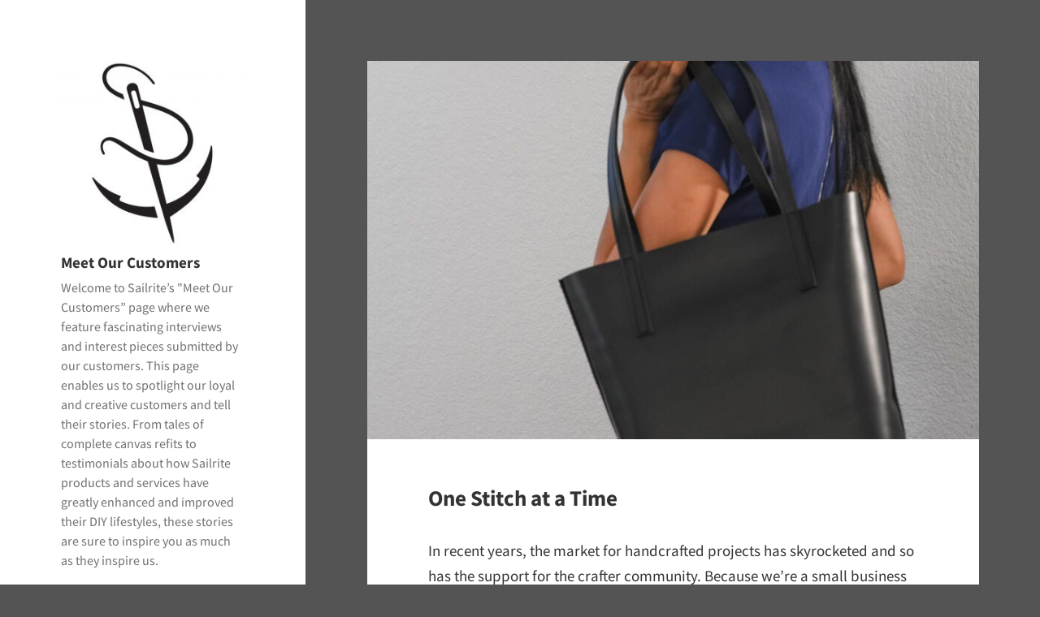

--- FILE ---
content_type: text/html; charset=UTF-8
request_url: https://blog.sailrite.com/meet-our-customers/hobby/one-stitch-at-a-time/
body_size: 20951
content:
<!DOCTYPE html>
<html lang="en-US" class="no-js wf-sourcesanspro-n1-active wf-sourcesanspro-n2-active wf-sourcesanspro-n3-active wf-sourcesanspro-n4-active wf-sourcesanspro-n5-active wf-sourcesanspro-n6-active wf-sourcesanspro-n7-active wf-sourcesanspro-n8-active wf-sourcesanspro-n9-active wf-sourcesanspro-i1-active wf-sourcesanspro-i2-active wf-sourcesanspro-i3-active wf-sourcesanspro-i4-active wf-sourcesanspro-i5-active wf-sourcesanspro-i6-active wf-sourcesanspro-i7-active wf-sourcesanspro-i8-active wf-sourcesanspro-i9-active wf-active">
<head>
	<meta charset="UTF-8">
	<meta name="viewport" content="width=device-width">
	<link rel="profile" href="http://gmpg.org/xfn/11">
	<link rel="pingback" href="https://blog.sailrite.com/meet-our-customers/xmlrpc.php">
	<!--[if lt IE 9]>
	<script src="https://blog.sailrite.com/meet-our-customers/wp-content/themes/twentyfifteen/js/html5.js"></script>
	<![endif]-->
	<script>(function(html){html.className = html.className.replace(/\bno-js\b/,'js')})(document.documentElement);</script>
<meta name='robots' content='index, follow, max-image-preview:large, max-snippet:-1, max-video-preview:-1' />
<!-- Jetpack Site Verification Tags -->
<meta name="google-site-verification" content="HWZvM0c46MuwSmQdZZ7TqcJzjRiBsyn5ETsXEH3vJPg" />

	<!-- This site is optimized with the Yoast SEO plugin v20.6 - https://yoast.com/wordpress/plugins/seo/ -->
	<title>One Stitch at a Time - Meet Our Customers</title>
	<meta name="description" content="Jo Yee Yap is a sewist brimming with creativity. With the Sailrite Fabricator, she&#039;s taking her leather business to new heights." />
	<link rel="canonical" href="https://blog.sailrite.com/meet-our-customers/hobby/one-stitch-at-a-time/" />
	<meta property="og:locale" content="en_US" />
	<meta property="og:type" content="article" />
	<meta property="og:title" content="One Stitch at a Time - Meet Our Customers" />
	<meta property="og:description" content="Jo Yee Yap is a sewist brimming with creativity. With the Sailrite Fabricator, she&#039;s taking her leather business to new heights." />
	<meta property="og:url" content="https://blog.sailrite.com/meet-our-customers/hobby/one-stitch-at-a-time/" />
	<meta property="og:site_name" content="Meet Our Customers" />
	<meta property="article:publisher" content="https://www.facebook.com/sailrite" />
	<meta property="article:published_time" content="2020-11-02T13:00:27+00:00" />
	<meta property="article:modified_time" content="2023-02-03T16:15:52+00:00" />
	<meta property="og:image" content="https://blog.sailrite.com/meet-our-customers/wp-content/uploads/2020/11/IMG_0F3C9B98D57C-1.jpeg" />
	<meta property="og:image:width" content="1080" />
	<meta property="og:image:height" content="1080" />
	<meta property="og:image:type" content="image/jpeg" />
	<meta name="author" content="Sailrite" />
	<meta name="twitter:card" content="summary_large_image" />
	<meta name="twitter:creator" content="@sailrite" />
	<meta name="twitter:site" content="@sailrite" />
	<script type="application/ld+json" class="yoast-schema-graph">{"@context":"https://schema.org","@graph":[{"@type":"Article","@id":"https://blog.sailrite.com/meet-our-customers/hobby/one-stitch-at-a-time/#article","isPartOf":{"@id":"https://blog.sailrite.com/meet-our-customers/hobby/one-stitch-at-a-time/"},"author":{"name":"Sailrite","@id":"https://blog.sailrite.com/meet-our-customers/#/schema/person/21b79283582b31f711154a149a67397e"},"headline":"One Stitch at a Time","datePublished":"2020-11-02T13:00:27+00:00","dateModified":"2023-02-03T16:15:52+00:00","mainEntityOfPage":{"@id":"https://blog.sailrite.com/meet-our-customers/hobby/one-stitch-at-a-time/"},"wordCount":942,"commentCount":13,"publisher":{"@id":"https://blog.sailrite.com/meet-our-customers/#organization"},"image":{"@id":"https://blog.sailrite.com/meet-our-customers/hobby/one-stitch-at-a-time/#primaryimage"},"thumbnailUrl":"https://blog.sailrite.com/meet-our-customers/wp-content/uploads/2020/11/IMG_0F3C9B98D57C-1.jpeg","keywords":["accessories","bag","fabricator","leather","purse","sewing","tote"],"articleSection":["Hobby","Leather"],"inLanguage":"en-US","potentialAction":[{"@type":"CommentAction","name":"Comment","target":["https://blog.sailrite.com/meet-our-customers/hobby/one-stitch-at-a-time/#respond"]}]},{"@type":"WebPage","@id":"https://blog.sailrite.com/meet-our-customers/hobby/one-stitch-at-a-time/","url":"https://blog.sailrite.com/meet-our-customers/hobby/one-stitch-at-a-time/","name":"One Stitch at a Time - Meet Our Customers","isPartOf":{"@id":"https://blog.sailrite.com/meet-our-customers/#website"},"primaryImageOfPage":{"@id":"https://blog.sailrite.com/meet-our-customers/hobby/one-stitch-at-a-time/#primaryimage"},"image":{"@id":"https://blog.sailrite.com/meet-our-customers/hobby/one-stitch-at-a-time/#primaryimage"},"thumbnailUrl":"https://blog.sailrite.com/meet-our-customers/wp-content/uploads/2020/11/IMG_0F3C9B98D57C-1.jpeg","datePublished":"2020-11-02T13:00:27+00:00","dateModified":"2023-02-03T16:15:52+00:00","description":"Jo Yee Yap is a sewist brimming with creativity. With the Sailrite Fabricator, she's taking her leather business to new heights.","breadcrumb":{"@id":"https://blog.sailrite.com/meet-our-customers/hobby/one-stitch-at-a-time/#breadcrumb"},"inLanguage":"en-US","potentialAction":[{"@type":"ReadAction","target":["https://blog.sailrite.com/meet-our-customers/hobby/one-stitch-at-a-time/"]}]},{"@type":"ImageObject","inLanguage":"en-US","@id":"https://blog.sailrite.com/meet-our-customers/hobby/one-stitch-at-a-time/#primaryimage","url":"https://blog.sailrite.com/meet-our-customers/wp-content/uploads/2020/11/IMG_0F3C9B98D57C-1.jpeg","contentUrl":"https://blog.sailrite.com/meet-our-customers/wp-content/uploads/2020/11/IMG_0F3C9B98D57C-1.jpeg","width":1080,"height":1080},{"@type":"BreadcrumbList","@id":"https://blog.sailrite.com/meet-our-customers/hobby/one-stitch-at-a-time/#breadcrumb","itemListElement":[{"@type":"ListItem","position":1,"name":"Home","item":"https://blog.sailrite.com/meet-our-customers/"},{"@type":"ListItem","position":2,"name":"One Stitch at a Time"}]},{"@type":"WebSite","@id":"https://blog.sailrite.com/meet-our-customers/#website","url":"https://blog.sailrite.com/meet-our-customers/","name":"Meet Our Customers","description":"Welcome to Sailrite’s &quot;Meet Our Customers” page where we feature fascinating interviews and interest pieces submitted by our customers. This page enables us to spotlight our loyal and creative customers and tell their stories. From tales of complete canvas refits to testimonials about how Sailrite products and services have greatly enhanced and improved their DIY lifestyles, these stories are sure to inspire you as much as they inspire us.","publisher":{"@id":"https://blog.sailrite.com/meet-our-customers/#organization"},"potentialAction":[{"@type":"SearchAction","target":{"@type":"EntryPoint","urlTemplate":"https://blog.sailrite.com/meet-our-customers/?s={search_term_string}"},"query-input":"required name=search_term_string"}],"inLanguage":"en-US"},{"@type":"Organization","@id":"https://blog.sailrite.com/meet-our-customers/#organization","name":"Sailrite","url":"https://blog.sailrite.com/meet-our-customers/","logo":{"@type":"ImageObject","inLanguage":"en-US","@id":"https://blog.sailrite.com/meet-our-customers/#/schema/logo/image/","url":"https://blog.sailrite.com/meet-our-customers/wp-content/uploads/2018/08/cropped-site-logo-011.jpg","contentUrl":"https://blog.sailrite.com/meet-our-customers/wp-content/uploads/2018/08/cropped-site-logo-011.jpg","width":248,"height":248,"caption":"Sailrite"},"image":{"@id":"https://blog.sailrite.com/meet-our-customers/#/schema/logo/image/"},"sameAs":["https://www.facebook.com/sailrite","https://twitter.com/sailrite","https://www.instagram.com/sailrite/","https://www.pinterest.com/sailrite/_shop/","https://www.youtube.com/user/Sailrite1"]},{"@type":"Person","@id":"https://blog.sailrite.com/meet-our-customers/#/schema/person/21b79283582b31f711154a149a67397e","name":"Sailrite","image":{"@type":"ImageObject","inLanguage":"en-US","@id":"https://blog.sailrite.com/meet-our-customers/#/schema/person/image/","url":"https://secure.gravatar.com/avatar/448e02f5781004d09503c78a62dee2ee?s=96&d=mm&r=g","contentUrl":"https://secure.gravatar.com/avatar/448e02f5781004d09503c78a62dee2ee?s=96&d=mm&r=g","caption":"Sailrite"},"url":"https://blog.sailrite.com/meet-our-customers/author/sailrite/"}]}</script>
	<!-- / Yoast SEO plugin. -->


<link rel='dns-prefetch' href='//fonts.googleapis.com' />
<link rel='dns-prefetch' href='//v0.wordpress.com' />
<link href='https://fonts.gstatic.com' crossorigin rel='preconnect' />
<link rel="alternate" type="application/rss+xml" title="Meet Our Customers &raquo; Feed" href="https://blog.sailrite.com/meet-our-customers/feed/" />
<link rel="alternate" type="application/rss+xml" title="Meet Our Customers &raquo; Comments Feed" href="https://blog.sailrite.com/meet-our-customers/comments/feed/" />
<link rel="alternate" type="application/rss+xml" title="Meet Our Customers &raquo; One Stitch at a Time Comments Feed" href="https://blog.sailrite.com/meet-our-customers/hobby/one-stitch-at-a-time/feed/" />
<script type="text/javascript">
window._wpemojiSettings = {"baseUrl":"https:\/\/s.w.org\/images\/core\/emoji\/14.0.0\/72x72\/","ext":".png","svgUrl":"https:\/\/s.w.org\/images\/core\/emoji\/14.0.0\/svg\/","svgExt":".svg","source":{"concatemoji":"https:\/\/blog.sailrite.com\/meet-our-customers\/wp-includes\/js\/wp-emoji-release.min.js?ver=6.2.8"}};
/*! This file is auto-generated */
!function(e,a,t){var n,r,o,i=a.createElement("canvas"),p=i.getContext&&i.getContext("2d");function s(e,t){p.clearRect(0,0,i.width,i.height),p.fillText(e,0,0);e=i.toDataURL();return p.clearRect(0,0,i.width,i.height),p.fillText(t,0,0),e===i.toDataURL()}function c(e){var t=a.createElement("script");t.src=e,t.defer=t.type="text/javascript",a.getElementsByTagName("head")[0].appendChild(t)}for(o=Array("flag","emoji"),t.supports={everything:!0,everythingExceptFlag:!0},r=0;r<o.length;r++)t.supports[o[r]]=function(e){if(p&&p.fillText)switch(p.textBaseline="top",p.font="600 32px Arial",e){case"flag":return s("\ud83c\udff3\ufe0f\u200d\u26a7\ufe0f","\ud83c\udff3\ufe0f\u200b\u26a7\ufe0f")?!1:!s("\ud83c\uddfa\ud83c\uddf3","\ud83c\uddfa\u200b\ud83c\uddf3")&&!s("\ud83c\udff4\udb40\udc67\udb40\udc62\udb40\udc65\udb40\udc6e\udb40\udc67\udb40\udc7f","\ud83c\udff4\u200b\udb40\udc67\u200b\udb40\udc62\u200b\udb40\udc65\u200b\udb40\udc6e\u200b\udb40\udc67\u200b\udb40\udc7f");case"emoji":return!s("\ud83e\udef1\ud83c\udffb\u200d\ud83e\udef2\ud83c\udfff","\ud83e\udef1\ud83c\udffb\u200b\ud83e\udef2\ud83c\udfff")}return!1}(o[r]),t.supports.everything=t.supports.everything&&t.supports[o[r]],"flag"!==o[r]&&(t.supports.everythingExceptFlag=t.supports.everythingExceptFlag&&t.supports[o[r]]);t.supports.everythingExceptFlag=t.supports.everythingExceptFlag&&!t.supports.flag,t.DOMReady=!1,t.readyCallback=function(){t.DOMReady=!0},t.supports.everything||(n=function(){t.readyCallback()},a.addEventListener?(a.addEventListener("DOMContentLoaded",n,!1),e.addEventListener("load",n,!1)):(e.attachEvent("onload",n),a.attachEvent("onreadystatechange",function(){"complete"===a.readyState&&t.readyCallback()})),(e=t.source||{}).concatemoji?c(e.concatemoji):e.wpemoji&&e.twemoji&&(c(e.twemoji),c(e.wpemoji)))}(window,document,window._wpemojiSettings);
</script>
<style type="text/css">
img.wp-smiley,
img.emoji {
	display: inline !important;
	border: none !important;
	box-shadow: none !important;
	height: 1em !important;
	width: 1em !important;
	margin: 0 0.07em !important;
	vertical-align: -0.1em !important;
	background: none !important;
	padding: 0 !important;
}
</style>
	<link rel='stylesheet' id='twentyfifteen-jetpack-css' href='https://blog.sailrite.com/meet-our-customers/wp-content/plugins/jetpack/modules/theme-tools/compat/twentyfifteen.css?ver=12.0.2' type='text/css' media='all' />
<link rel='stylesheet' id='wp-block-library-css' href='https://blog.sailrite.com/meet-our-customers/wp-includes/css/dist/block-library/style.min.css?ver=6.2.8' type='text/css' media='all' />
<style id='wp-block-library-inline-css' type='text/css'>
.has-text-align-justify{text-align:justify;}
</style>
<link rel='stylesheet' id='mediaelement-css' href='https://blog.sailrite.com/meet-our-customers/wp-includes/js/mediaelement/mediaelementplayer-legacy.min.css?ver=4.2.17' type='text/css' media='all' />
<link rel='stylesheet' id='wp-mediaelement-css' href='https://blog.sailrite.com/meet-our-customers/wp-includes/js/mediaelement/wp-mediaelement.min.css?ver=6.2.8' type='text/css' media='all' />
<link rel='stylesheet' id='classic-theme-styles-css' href='https://blog.sailrite.com/meet-our-customers/wp-includes/css/classic-themes.min.css?ver=6.2.8' type='text/css' media='all' />
<style id='global-styles-inline-css' type='text/css'>
body{--wp--preset--color--black: #000000;--wp--preset--color--cyan-bluish-gray: #abb8c3;--wp--preset--color--white: #ffffff;--wp--preset--color--pale-pink: #f78da7;--wp--preset--color--vivid-red: #cf2e2e;--wp--preset--color--luminous-vivid-orange: #ff6900;--wp--preset--color--luminous-vivid-amber: #fcb900;--wp--preset--color--light-green-cyan: #7bdcb5;--wp--preset--color--vivid-green-cyan: #00d084;--wp--preset--color--pale-cyan-blue: #8ed1fc;--wp--preset--color--vivid-cyan-blue: #0693e3;--wp--preset--color--vivid-purple: #9b51e0;--wp--preset--gradient--vivid-cyan-blue-to-vivid-purple: linear-gradient(135deg,rgba(6,147,227,1) 0%,rgb(155,81,224) 100%);--wp--preset--gradient--light-green-cyan-to-vivid-green-cyan: linear-gradient(135deg,rgb(122,220,180) 0%,rgb(0,208,130) 100%);--wp--preset--gradient--luminous-vivid-amber-to-luminous-vivid-orange: linear-gradient(135deg,rgba(252,185,0,1) 0%,rgba(255,105,0,1) 100%);--wp--preset--gradient--luminous-vivid-orange-to-vivid-red: linear-gradient(135deg,rgba(255,105,0,1) 0%,rgb(207,46,46) 100%);--wp--preset--gradient--very-light-gray-to-cyan-bluish-gray: linear-gradient(135deg,rgb(238,238,238) 0%,rgb(169,184,195) 100%);--wp--preset--gradient--cool-to-warm-spectrum: linear-gradient(135deg,rgb(74,234,220) 0%,rgb(151,120,209) 20%,rgb(207,42,186) 40%,rgb(238,44,130) 60%,rgb(251,105,98) 80%,rgb(254,248,76) 100%);--wp--preset--gradient--blush-light-purple: linear-gradient(135deg,rgb(255,206,236) 0%,rgb(152,150,240) 100%);--wp--preset--gradient--blush-bordeaux: linear-gradient(135deg,rgb(254,205,165) 0%,rgb(254,45,45) 50%,rgb(107,0,62) 100%);--wp--preset--gradient--luminous-dusk: linear-gradient(135deg,rgb(255,203,112) 0%,rgb(199,81,192) 50%,rgb(65,88,208) 100%);--wp--preset--gradient--pale-ocean: linear-gradient(135deg,rgb(255,245,203) 0%,rgb(182,227,212) 50%,rgb(51,167,181) 100%);--wp--preset--gradient--electric-grass: linear-gradient(135deg,rgb(202,248,128) 0%,rgb(113,206,126) 100%);--wp--preset--gradient--midnight: linear-gradient(135deg,rgb(2,3,129) 0%,rgb(40,116,252) 100%);--wp--preset--duotone--dark-grayscale: url('#wp-duotone-dark-grayscale');--wp--preset--duotone--grayscale: url('#wp-duotone-grayscale');--wp--preset--duotone--purple-yellow: url('#wp-duotone-purple-yellow');--wp--preset--duotone--blue-red: url('#wp-duotone-blue-red');--wp--preset--duotone--midnight: url('#wp-duotone-midnight');--wp--preset--duotone--magenta-yellow: url('#wp-duotone-magenta-yellow');--wp--preset--duotone--purple-green: url('#wp-duotone-purple-green');--wp--preset--duotone--blue-orange: url('#wp-duotone-blue-orange');--wp--preset--font-size--small: 13px;--wp--preset--font-size--medium: 20px;--wp--preset--font-size--large: 36px;--wp--preset--font-size--x-large: 42px;--wp--preset--spacing--20: 0.44rem;--wp--preset--spacing--30: 0.67rem;--wp--preset--spacing--40: 1rem;--wp--preset--spacing--50: 1.5rem;--wp--preset--spacing--60: 2.25rem;--wp--preset--spacing--70: 3.38rem;--wp--preset--spacing--80: 5.06rem;--wp--preset--shadow--natural: 6px 6px 9px rgba(0, 0, 0, 0.2);--wp--preset--shadow--deep: 12px 12px 50px rgba(0, 0, 0, 0.4);--wp--preset--shadow--sharp: 6px 6px 0px rgba(0, 0, 0, 0.2);--wp--preset--shadow--outlined: 6px 6px 0px -3px rgba(255, 255, 255, 1), 6px 6px rgba(0, 0, 0, 1);--wp--preset--shadow--crisp: 6px 6px 0px rgba(0, 0, 0, 1);}:where(.is-layout-flex){gap: 0.5em;}body .is-layout-flow > .alignleft{float: left;margin-inline-start: 0;margin-inline-end: 2em;}body .is-layout-flow > .alignright{float: right;margin-inline-start: 2em;margin-inline-end: 0;}body .is-layout-flow > .aligncenter{margin-left: auto !important;margin-right: auto !important;}body .is-layout-constrained > .alignleft{float: left;margin-inline-start: 0;margin-inline-end: 2em;}body .is-layout-constrained > .alignright{float: right;margin-inline-start: 2em;margin-inline-end: 0;}body .is-layout-constrained > .aligncenter{margin-left: auto !important;margin-right: auto !important;}body .is-layout-constrained > :where(:not(.alignleft):not(.alignright):not(.alignfull)){max-width: var(--wp--style--global--content-size);margin-left: auto !important;margin-right: auto !important;}body .is-layout-constrained > .alignwide{max-width: var(--wp--style--global--wide-size);}body .is-layout-flex{display: flex;}body .is-layout-flex{flex-wrap: wrap;align-items: center;}body .is-layout-flex > *{margin: 0;}:where(.wp-block-columns.is-layout-flex){gap: 2em;}.has-black-color{color: var(--wp--preset--color--black) !important;}.has-cyan-bluish-gray-color{color: var(--wp--preset--color--cyan-bluish-gray) !important;}.has-white-color{color: var(--wp--preset--color--white) !important;}.has-pale-pink-color{color: var(--wp--preset--color--pale-pink) !important;}.has-vivid-red-color{color: var(--wp--preset--color--vivid-red) !important;}.has-luminous-vivid-orange-color{color: var(--wp--preset--color--luminous-vivid-orange) !important;}.has-luminous-vivid-amber-color{color: var(--wp--preset--color--luminous-vivid-amber) !important;}.has-light-green-cyan-color{color: var(--wp--preset--color--light-green-cyan) !important;}.has-vivid-green-cyan-color{color: var(--wp--preset--color--vivid-green-cyan) !important;}.has-pale-cyan-blue-color{color: var(--wp--preset--color--pale-cyan-blue) !important;}.has-vivid-cyan-blue-color{color: var(--wp--preset--color--vivid-cyan-blue) !important;}.has-vivid-purple-color{color: var(--wp--preset--color--vivid-purple) !important;}.has-black-background-color{background-color: var(--wp--preset--color--black) !important;}.has-cyan-bluish-gray-background-color{background-color: var(--wp--preset--color--cyan-bluish-gray) !important;}.has-white-background-color{background-color: var(--wp--preset--color--white) !important;}.has-pale-pink-background-color{background-color: var(--wp--preset--color--pale-pink) !important;}.has-vivid-red-background-color{background-color: var(--wp--preset--color--vivid-red) !important;}.has-luminous-vivid-orange-background-color{background-color: var(--wp--preset--color--luminous-vivid-orange) !important;}.has-luminous-vivid-amber-background-color{background-color: var(--wp--preset--color--luminous-vivid-amber) !important;}.has-light-green-cyan-background-color{background-color: var(--wp--preset--color--light-green-cyan) !important;}.has-vivid-green-cyan-background-color{background-color: var(--wp--preset--color--vivid-green-cyan) !important;}.has-pale-cyan-blue-background-color{background-color: var(--wp--preset--color--pale-cyan-blue) !important;}.has-vivid-cyan-blue-background-color{background-color: var(--wp--preset--color--vivid-cyan-blue) !important;}.has-vivid-purple-background-color{background-color: var(--wp--preset--color--vivid-purple) !important;}.has-black-border-color{border-color: var(--wp--preset--color--black) !important;}.has-cyan-bluish-gray-border-color{border-color: var(--wp--preset--color--cyan-bluish-gray) !important;}.has-white-border-color{border-color: var(--wp--preset--color--white) !important;}.has-pale-pink-border-color{border-color: var(--wp--preset--color--pale-pink) !important;}.has-vivid-red-border-color{border-color: var(--wp--preset--color--vivid-red) !important;}.has-luminous-vivid-orange-border-color{border-color: var(--wp--preset--color--luminous-vivid-orange) !important;}.has-luminous-vivid-amber-border-color{border-color: var(--wp--preset--color--luminous-vivid-amber) !important;}.has-light-green-cyan-border-color{border-color: var(--wp--preset--color--light-green-cyan) !important;}.has-vivid-green-cyan-border-color{border-color: var(--wp--preset--color--vivid-green-cyan) !important;}.has-pale-cyan-blue-border-color{border-color: var(--wp--preset--color--pale-cyan-blue) !important;}.has-vivid-cyan-blue-border-color{border-color: var(--wp--preset--color--vivid-cyan-blue) !important;}.has-vivid-purple-border-color{border-color: var(--wp--preset--color--vivid-purple) !important;}.has-vivid-cyan-blue-to-vivid-purple-gradient-background{background: var(--wp--preset--gradient--vivid-cyan-blue-to-vivid-purple) !important;}.has-light-green-cyan-to-vivid-green-cyan-gradient-background{background: var(--wp--preset--gradient--light-green-cyan-to-vivid-green-cyan) !important;}.has-luminous-vivid-amber-to-luminous-vivid-orange-gradient-background{background: var(--wp--preset--gradient--luminous-vivid-amber-to-luminous-vivid-orange) !important;}.has-luminous-vivid-orange-to-vivid-red-gradient-background{background: var(--wp--preset--gradient--luminous-vivid-orange-to-vivid-red) !important;}.has-very-light-gray-to-cyan-bluish-gray-gradient-background{background: var(--wp--preset--gradient--very-light-gray-to-cyan-bluish-gray) !important;}.has-cool-to-warm-spectrum-gradient-background{background: var(--wp--preset--gradient--cool-to-warm-spectrum) !important;}.has-blush-light-purple-gradient-background{background: var(--wp--preset--gradient--blush-light-purple) !important;}.has-blush-bordeaux-gradient-background{background: var(--wp--preset--gradient--blush-bordeaux) !important;}.has-luminous-dusk-gradient-background{background: var(--wp--preset--gradient--luminous-dusk) !important;}.has-pale-ocean-gradient-background{background: var(--wp--preset--gradient--pale-ocean) !important;}.has-electric-grass-gradient-background{background: var(--wp--preset--gradient--electric-grass) !important;}.has-midnight-gradient-background{background: var(--wp--preset--gradient--midnight) !important;}.has-small-font-size{font-size: var(--wp--preset--font-size--small) !important;}.has-medium-font-size{font-size: var(--wp--preset--font-size--medium) !important;}.has-large-font-size{font-size: var(--wp--preset--font-size--large) !important;}.has-x-large-font-size{font-size: var(--wp--preset--font-size--x-large) !important;}
.wp-block-navigation a:where(:not(.wp-element-button)){color: inherit;}
:where(.wp-block-columns.is-layout-flex){gap: 2em;}
.wp-block-pullquote{font-size: 1.5em;line-height: 1.6;}
</style>
<link rel='stylesheet' id='twentyfifteen-fonts-css' href='https://fonts.googleapis.com/css?family=Noto+Sans%3A400italic%2C700italic%2C400%2C700%7CNoto+Serif%3A400italic%2C700italic%2C400%2C700%7CInconsolata%3A400%2C700&#038;subset=latin%2Clatin-ext' type='text/css' media='all' />
<link rel='stylesheet' id='genericons-css' href='https://blog.sailrite.com/meet-our-customers/wp-content/plugins/jetpack/_inc/genericons/genericons/genericons.css?ver=3.1' type='text/css' media='all' />
<link rel='stylesheet' id='twentyfifteen-style-css' href='https://blog.sailrite.com/meet-our-customers/wp-content/themes/twentyfifteen/style.css?ver=6.2.8' type='text/css' media='all' />
<style id='twentyfifteen-style-inline-css' type='text/css'>

			.post-navigation .nav-previous { background-image: url(https://blog.sailrite.com/meet-our-customers/wp-content/uploads/2020/10/Joe-in-buggy.jpg); }
			.post-navigation .nav-previous .post-title, .post-navigation .nav-previous a:hover .post-title, .post-navigation .nav-previous .meta-nav { color: #fff; }
			.post-navigation .nav-previous a:before { background-color: rgba(0, 0, 0, 0.4); }
		
			.post-navigation .nav-next { background-image: url(https://blog.sailrite.com/meet-our-customers/wp-content/uploads/2020/11/Z1-Family-Pic-825x510.jpg); border-top: 0; }
			.post-navigation .nav-next .post-title, .post-navigation .nav-next a:hover .post-title, .post-navigation .nav-next .meta-nav { color: #fff; }
			.post-navigation .nav-next a:before { background-color: rgba(0, 0, 0, 0.4); }
		
</style>
<!--[if lt IE 9]>
<link rel='stylesheet' id='twentyfifteen-ie-css' href='https://blog.sailrite.com/meet-our-customers/wp-content/themes/twentyfifteen/css/ie.css?ver=20141010' type='text/css' media='all' />
<![endif]-->
<!--[if lt IE 8]>
<link rel='stylesheet' id='twentyfifteen-ie7-css' href='https://blog.sailrite.com/meet-our-customers/wp-content/themes/twentyfifteen/css/ie7.css?ver=20141010' type='text/css' media='all' />
<![endif]-->
<link rel='stylesheet' id='social-logos-css' href='https://blog.sailrite.com/meet-our-customers/wp-content/plugins/jetpack/_inc/social-logos/social-logos.min.css?ver=12.0.2' type='text/css' media='all' />
<link rel='stylesheet' id='jetpack_css-css' href='https://blog.sailrite.com/meet-our-customers/wp-content/plugins/jetpack/css/jetpack.css?ver=12.0.2' type='text/css' media='all' />
<script type='text/javascript' id='jetpack_related-posts-js-extra'>
/* <![CDATA[ */
var related_posts_js_options = {"post_heading":"h4"};
/* ]]> */
</script>
<script type='text/javascript' src='https://blog.sailrite.com/meet-our-customers/wp-content/plugins/jetpack/_inc/build/related-posts/related-posts.min.js?ver=20211209' id='jetpack_related-posts-js'></script>
<script type='text/javascript' src='https://blog.sailrite.com/meet-our-customers/wp-includes/js/jquery/jquery.min.js?ver=3.6.4' id='jquery-core-js'></script>
<script type='text/javascript' src='https://blog.sailrite.com/meet-our-customers/wp-includes/js/jquery/jquery-migrate.min.js?ver=3.4.0' id='jquery-migrate-js'></script>
<link rel="https://api.w.org/" href="https://blog.sailrite.com/meet-our-customers/wp-json/" /><link rel="alternate" type="application/json" href="https://blog.sailrite.com/meet-our-customers/wp-json/wp/v2/posts/1814" /><link rel="EditURI" type="application/rsd+xml" title="RSD" href="https://blog.sailrite.com/meet-our-customers/xmlrpc.php?rsd" />
<link rel="wlwmanifest" type="application/wlwmanifest+xml" href="https://blog.sailrite.com/meet-our-customers/wp-includes/wlwmanifest.xml" />
<meta name="generator" content="WordPress 6.2.8" />
<link rel='shortlink' href='https://wp.me/padSoq-tg' />
<link rel="alternate" type="application/json+oembed" href="https://blog.sailrite.com/meet-our-customers/wp-json/oembed/1.0/embed?url=https%3A%2F%2Fblog.sailrite.com%2Fmeet-our-customers%2Fhobby%2Fone-stitch-at-a-time%2F" />
<link rel="alternate" type="text/xml+oembed" href="https://blog.sailrite.com/meet-our-customers/wp-json/oembed/1.0/embed?url=https%3A%2F%2Fblog.sailrite.com%2Fmeet-our-customers%2Fhobby%2Fone-stitch-at-a-time%2F&#038;format=xml" />
	<style>img#wpstats{display:none}</style>
		<style type="text/css" id="custom-background-css">
body.custom-background { background-color: #545454; }
</style>
				<style type="text/css">
				/* If html does not have either class, do not show lazy loaded images. */
				html:not( .jetpack-lazy-images-js-enabled ):not( .js ) .jetpack-lazy-image {
					display: none;
				}
			</style>
			<script>
				document.documentElement.classList.add(
					'jetpack-lazy-images-js-enabled'
				);
			</script>
		<link rel="icon" href="https://blog.sailrite.com/meet-our-customers/wp-content/uploads/2018/08/cropped-Sailrite-Logo_graphic_K_site-image-01-01-32x32.png" sizes="32x32" />
<link rel="icon" href="https://blog.sailrite.com/meet-our-customers/wp-content/uploads/2018/08/cropped-Sailrite-Logo_graphic_K_site-image-01-01-192x192.png" sizes="192x192" />
<link rel="apple-touch-icon" href="https://blog.sailrite.com/meet-our-customers/wp-content/uploads/2018/08/cropped-Sailrite-Logo_graphic_K_site-image-01-01-180x180.png" />
<meta name="msapplication-TileImage" content="https://blog.sailrite.com/meet-our-customers/wp-content/uploads/2018/08/cropped-Sailrite-Logo_graphic_K_site-image-01-01-270x270.png" />
</head>

<body class="post-template-default single single-post postid-1814 single-format-standard custom-background wp-custom-logo">
<div id="page" class="hfeed site">
	<a class="skip-link screen-reader-text" href="#content">Skip to content</a>

	<div id="sidebar" class="sidebar">
		<header id="masthead" class="site-header" role="banner">
			<div class="site-branding">
				<a href="https://blog.sailrite.com/meet-our-customers/" class="custom-logo-link" rel="home"><img width="248" height="248" src="https://blog.sailrite.com/meet-our-customers/wp-content/uploads/2018/08/cropped-site-logo-011.jpg" class="custom-logo jetpack-lazy-image" alt="Meet Our Customers" decoding="async" data-attachment-id="148" data-permalink="https://blog.sailrite.com/meet-our-customers/cropped-site-logo-011-jpg/" data-orig-file="https://blog.sailrite.com/meet-our-customers/wp-content/uploads/2018/08/cropped-site-logo-011.jpg" data-orig-size="248,248" data-comments-opened="1" data-image-meta="{&quot;aperture&quot;:&quot;0&quot;,&quot;credit&quot;:&quot;&quot;,&quot;camera&quot;:&quot;&quot;,&quot;caption&quot;:&quot;&quot;,&quot;created_timestamp&quot;:&quot;0&quot;,&quot;copyright&quot;:&quot;&quot;,&quot;focal_length&quot;:&quot;0&quot;,&quot;iso&quot;:&quot;0&quot;,&quot;shutter_speed&quot;:&quot;0&quot;,&quot;title&quot;:&quot;&quot;,&quot;orientation&quot;:&quot;0&quot;}" data-image-title="cropped-site-logo-011.jpg" data-image-description="&lt;p&gt;https://www.sailrite.com/meet-our-customers/wp-content/uploads/2018/08/cropped-site-logo-011.jpg&lt;/p&gt;
" data-image-caption="" data-medium-file="https://blog.sailrite.com/meet-our-customers/wp-content/uploads/2018/08/cropped-site-logo-011.jpg" data-large-file="https://blog.sailrite.com/meet-our-customers/wp-content/uploads/2018/08/cropped-site-logo-011.jpg" data-lazy-srcset="https://blog.sailrite.com/meet-our-customers/wp-content/uploads/2018/08/cropped-site-logo-011.jpg 248w, https://blog.sailrite.com/meet-our-customers/wp-content/uploads/2018/08/cropped-site-logo-011-150x150.jpg 150w" data-lazy-sizes="(max-width: 248px) 100vw, 248px" data-lazy-src="https://blog.sailrite.com/meet-our-customers/wp-content/uploads/2018/08/cropped-site-logo-011.jpg?is-pending-load=1" srcset="[data-uri]" /></a>						<p class="site-title"><a href="https://blog.sailrite.com/meet-our-customers/" rel="home">Meet Our Customers</a></p>
											<p class="site-description">Welcome to Sailrite’s &quot;Meet Our Customers” page where we feature fascinating interviews and interest pieces submitted by our customers. This page enables us to spotlight our loyal and creative customers and tell their stories. From tales of complete canvas refits to testimonials about how Sailrite products and services have greatly enhanced and improved their DIY lifestyles, these stories are sure to inspire you as much as they inspire us.</p>
									<button class="secondary-toggle">Menu and widgets</button>
			</div><!-- .site-branding -->
		</header><!-- .site-header -->

			<div id="secondary" class="secondary">

					<nav id="site-navigation" class="main-navigation" role="navigation">
				<div class="menu-primary-container"><ul id="menu-primary" class="nav-menu"><li id="menu-item-707" class="menu-item menu-item-type-post_type menu-item-object-page menu-item-707"><a href="https://blog.sailrite.com/meet-our-customers/tell-us-your-story-2/">Tell Us Your Story!</a></li>
<li id="menu-item-19" class="menu-item menu-item-type-custom menu-item-object-custom menu-item-19"><a title="Sailrite.com" target="_blank" rel="noopener" href="https://www.sailrite.com/">Sailrite.com</a></li>
<li id="menu-item-330" class="menu-item menu-item-type-post_type menu-item-object-page menu-item-330"><a href="https://blog.sailrite.com/meet-our-customers/community-guidelines/">Community Guidelines</a></li>
</ul></div>			</nav><!-- .main-navigation -->
		
					<nav id="social-navigation" class="social-navigation" role="navigation">
				<div class="menu-connect-with-us-container"><ul id="menu-connect-with-us" class="menu"><li id="menu-item-20" class="menu-item menu-item-type-custom menu-item-object-custom menu-item-20"><a href="https://www.facebook.com/sailrite"><span class="screen-reader-text">Facebook</span></a></li>
<li id="menu-item-47" class="menu-item menu-item-type-custom menu-item-object-custom menu-item-47"><a href="https://www.instagram.com/sailrite/"><span class="screen-reader-text">Instagram</span></a></li>
<li id="menu-item-48" class="menu-item menu-item-type-custom menu-item-object-custom menu-item-48"><a href="https://www.youtube.com/Sailrite1"><span class="screen-reader-text">YouTube</span></a></li>
<li id="menu-item-49" class="menu-item menu-item-type-custom menu-item-object-custom menu-item-49"><a href="https://twitter.com/sailrite"><span class="screen-reader-text">Twitter</span></a></li>
</ul></div>			</nav><!-- .social-navigation -->
		
					<div id="widget-area" class="widget-area" role="complementary">
				
		<aside id="recent-posts-2" class="widget widget_recent_entries">
		<h2 class="widget-title">Recent Posts</h2>
		<ul>
											<li>
					<a href="https://blog.sailrite.com/meet-our-customers/marine/don-casey-sailing-life/">Don Casey: A Pioneer of Self-Reliance &#038; the DIY Sailing Spirit</a>
									</li>
											<li>
					<a href="https://blog.sailrite.com/meet-our-customers/outdoor-living/diy-mini-shade-sails-ultrafeed-ls/">Sewing Shade With the Ultrafeed® LS</a>
									</li>
											<li>
					<a href="https://blog.sailrite.com/meet-our-customers/marine/sailboat-canvas-ultrafeed/">A 20-Year Odyssey: Sailing Dreams, Woodworking &#038; Self-Reliance</a>
									</li>
											<li>
					<a href="https://blog.sailrite.com/meet-our-customers/hobby/chicken-coop-wagon-bonnets-fabricator/">A Fabricator® + a Flock of Chickens = Un-egg-spected Success</a>
									</li>
											<li>
					<a href="https://blog.sailrite.com/meet-our-customers/marine/marine-enclosure-diy-ultrafeed/">Tackling Marine Enclosure Projects With the Ultrafeed® LSZ</a>
									</li>
					</ul>

		</aside><aside id="archives-2" class="widget widget_archive"><h2 class="widget-title">Archives</h2>
			<ul>
					<li><a href='https://blog.sailrite.com/meet-our-customers/2025/02/'>February 2025</a></li>
	<li><a href='https://blog.sailrite.com/meet-our-customers/2024/07/'>July 2024</a></li>
	<li><a href='https://blog.sailrite.com/meet-our-customers/2024/03/'>March 2024</a></li>
	<li><a href='https://blog.sailrite.com/meet-our-customers/2024/01/'>January 2024</a></li>
	<li><a href='https://blog.sailrite.com/meet-our-customers/2023/09/'>September 2023</a></li>
	<li><a href='https://blog.sailrite.com/meet-our-customers/2023/07/'>July 2023</a></li>
	<li><a href='https://blog.sailrite.com/meet-our-customers/2023/03/'>March 2023</a></li>
	<li><a href='https://blog.sailrite.com/meet-our-customers/2023/01/'>January 2023</a></li>
	<li><a href='https://blog.sailrite.com/meet-our-customers/2022/11/'>November 2022</a></li>
	<li><a href='https://blog.sailrite.com/meet-our-customers/2022/10/'>October 2022</a></li>
	<li><a href='https://blog.sailrite.com/meet-our-customers/2022/09/'>September 2022</a></li>
	<li><a href='https://blog.sailrite.com/meet-our-customers/2022/08/'>August 2022</a></li>
	<li><a href='https://blog.sailrite.com/meet-our-customers/2022/07/'>July 2022</a></li>
	<li><a href='https://blog.sailrite.com/meet-our-customers/2022/06/'>June 2022</a></li>
	<li><a href='https://blog.sailrite.com/meet-our-customers/2022/05/'>May 2022</a></li>
	<li><a href='https://blog.sailrite.com/meet-our-customers/2022/04/'>April 2022</a></li>
	<li><a href='https://blog.sailrite.com/meet-our-customers/2022/03/'>March 2022</a></li>
	<li><a href='https://blog.sailrite.com/meet-our-customers/2022/02/'>February 2022</a></li>
	<li><a href='https://blog.sailrite.com/meet-our-customers/2022/01/'>January 2022</a></li>
	<li><a href='https://blog.sailrite.com/meet-our-customers/2021/12/'>December 2021</a></li>
	<li><a href='https://blog.sailrite.com/meet-our-customers/2021/11/'>November 2021</a></li>
	<li><a href='https://blog.sailrite.com/meet-our-customers/2021/10/'>October 2021</a></li>
	<li><a href='https://blog.sailrite.com/meet-our-customers/2021/09/'>September 2021</a></li>
	<li><a href='https://blog.sailrite.com/meet-our-customers/2021/08/'>August 2021</a></li>
	<li><a href='https://blog.sailrite.com/meet-our-customers/2021/06/'>June 2021</a></li>
	<li><a href='https://blog.sailrite.com/meet-our-customers/2021/05/'>May 2021</a></li>
	<li><a href='https://blog.sailrite.com/meet-our-customers/2021/04/'>April 2021</a></li>
	<li><a href='https://blog.sailrite.com/meet-our-customers/2021/03/'>March 2021</a></li>
	<li><a href='https://blog.sailrite.com/meet-our-customers/2021/02/'>February 2021</a></li>
	<li><a href='https://blog.sailrite.com/meet-our-customers/2020/12/'>December 2020</a></li>
	<li><a href='https://blog.sailrite.com/meet-our-customers/2020/11/'>November 2020</a></li>
	<li><a href='https://blog.sailrite.com/meet-our-customers/2020/10/'>October 2020</a></li>
	<li><a href='https://blog.sailrite.com/meet-our-customers/2020/09/'>September 2020</a></li>
	<li><a href='https://blog.sailrite.com/meet-our-customers/2020/08/'>August 2020</a></li>
	<li><a href='https://blog.sailrite.com/meet-our-customers/2020/07/'>July 2020</a></li>
	<li><a href='https://blog.sailrite.com/meet-our-customers/2020/06/'>June 2020</a></li>
	<li><a href='https://blog.sailrite.com/meet-our-customers/2020/05/'>May 2020</a></li>
	<li><a href='https://blog.sailrite.com/meet-our-customers/2020/04/'>April 2020</a></li>
	<li><a href='https://blog.sailrite.com/meet-our-customers/2020/03/'>March 2020</a></li>
	<li><a href='https://blog.sailrite.com/meet-our-customers/2020/02/'>February 2020</a></li>
	<li><a href='https://blog.sailrite.com/meet-our-customers/2020/01/'>January 2020</a></li>
	<li><a href='https://blog.sailrite.com/meet-our-customers/2019/12/'>December 2019</a></li>
	<li><a href='https://blog.sailrite.com/meet-our-customers/2019/11/'>November 2019</a></li>
	<li><a href='https://blog.sailrite.com/meet-our-customers/2019/10/'>October 2019</a></li>
	<li><a href='https://blog.sailrite.com/meet-our-customers/2019/09/'>September 2019</a></li>
	<li><a href='https://blog.sailrite.com/meet-our-customers/2019/08/'>August 2019</a></li>
	<li><a href='https://blog.sailrite.com/meet-our-customers/2019/07/'>July 2019</a></li>
	<li><a href='https://blog.sailrite.com/meet-our-customers/2019/06/'>June 2019</a></li>
	<li><a href='https://blog.sailrite.com/meet-our-customers/2019/05/'>May 2019</a></li>
	<li><a href='https://blog.sailrite.com/meet-our-customers/2019/04/'>April 2019</a></li>
	<li><a href='https://blog.sailrite.com/meet-our-customers/2019/03/'>March 2019</a></li>
	<li><a href='https://blog.sailrite.com/meet-our-customers/2019/02/'>February 2019</a></li>
	<li><a href='https://blog.sailrite.com/meet-our-customers/2019/01/'>January 2019</a></li>
	<li><a href='https://blog.sailrite.com/meet-our-customers/2018/12/'>December 2018</a></li>
	<li><a href='https://blog.sailrite.com/meet-our-customers/2018/11/'>November 2018</a></li>
	<li><a href='https://blog.sailrite.com/meet-our-customers/2018/09/'>September 2018</a></li>
	<li><a href='https://blog.sailrite.com/meet-our-customers/2018/08/'>August 2018</a></li>
	<li><a href='https://blog.sailrite.com/meet-our-customers/2016/05/'>May 2016</a></li>
	<li><a href='https://blog.sailrite.com/meet-our-customers/2015/08/'>August 2015</a></li>
	<li><a href='https://blog.sailrite.com/meet-our-customers/2014/05/'>May 2014</a></li>
	<li><a href='https://blog.sailrite.com/meet-our-customers/2014/01/'>January 2014</a></li>
	<li><a href='https://blog.sailrite.com/meet-our-customers/2013/12/'>December 2013</a></li>
			</ul>

			</aside><aside id="categories-2" class="widget widget_categories"><h2 class="widget-title">Categories</h2>
			<ul>
					<li class="cat-item cat-item-10"><a href="https://blog.sailrite.com/meet-our-customers/category/automotive-rv/">Automotive/RV</a>
</li>
	<li class="cat-item cat-item-13"><a href="https://blog.sailrite.com/meet-our-customers/category/hobby/">Hobby</a>
</li>
	<li class="cat-item cat-item-9"><a href="https://blog.sailrite.com/meet-our-customers/category/home/">Home</a>
</li>
	<li class="cat-item cat-item-60"><a href="https://blog.sailrite.com/meet-our-customers/category/leather/">Leather</a>
</li>
	<li class="cat-item cat-item-2"><a href="https://blog.sailrite.com/meet-our-customers/category/marine/">Marine</a>
</li>
	<li class="cat-item cat-item-7"><a href="https://blog.sailrite.com/meet-our-customers/category/outdoor-living/">Outdoor Living</a>
</li>
			</ul>

			</aside>			</div><!-- .widget-area -->
		
	</div><!-- .secondary -->

	</div><!-- .sidebar -->

	<div id="content" class="site-content">

	<div id="primary" class="content-area">
		<main id="main" class="site-main" role="main">

		
<article id="post-1814" class="post-1814 post type-post status-publish format-standard has-post-thumbnail hentry category-hobby category-leather tag-accessories tag-bag tag-fabricator tag-leather tag-purse tag-sewing tag-tote">
	
	<div class="post-thumbnail">
		<img width="825" height="510" src="https://blog.sailrite.com/meet-our-customers/wp-content/uploads/2020/11/IMG_0F3C9B98D57C-1-825x510.jpeg" class="attachment-post-thumbnail size-post-thumbnail wp-post-image jetpack-lazy-image" alt decoding="async" data-attachment-id="1825" data-permalink="https://blog.sailrite.com/meet-our-customers/hobby/one-stitch-at-a-time/attachment/img_0f3c9b98d57c-1/" data-orig-file="https://blog.sailrite.com/meet-our-customers/wp-content/uploads/2020/11/IMG_0F3C9B98D57C-1.jpeg" data-orig-size="1080,1080" data-comments-opened="1" data-image-meta="{&quot;aperture&quot;:&quot;0&quot;,&quot;credit&quot;:&quot;&quot;,&quot;camera&quot;:&quot;&quot;,&quot;caption&quot;:&quot;&quot;,&quot;created_timestamp&quot;:&quot;0&quot;,&quot;copyright&quot;:&quot;&quot;,&quot;focal_length&quot;:&quot;0&quot;,&quot;iso&quot;:&quot;0&quot;,&quot;shutter_speed&quot;:&quot;0&quot;,&quot;title&quot;:&quot;&quot;,&quot;orientation&quot;:&quot;1&quot;}" data-image-title="IMG_0F3C9B98D57C-1" data-image-description data-image-caption data-medium-file="https://blog.sailrite.com/meet-our-customers/wp-content/uploads/2020/11/IMG_0F3C9B98D57C-1-300x300.jpeg" data-large-file="https://blog.sailrite.com/meet-our-customers/wp-content/uploads/2020/11/IMG_0F3C9B98D57C-1-1024x1024.jpeg" data-lazy-src="https://blog.sailrite.com/meet-our-customers/wp-content/uploads/2020/11/IMG_0F3C9B98D57C-1-825x510.jpeg?is-pending-load=1" srcset="[data-uri]">	</div><!-- .post-thumbnail -->

	
	<header class="entry-header">
		<h1 class="entry-title">One Stitch at a Time</h1>	</header><!-- .entry-header -->

	<div class="entry-content">
		<p><span style="font-weight: 400;">In recent years, the market for handcrafted projects has skyrocketed and so has the support for the crafter community. Because we’re a small business as well as a one-stop shop for all things sewing, we know this community well. Jo Yee Yap is a budding professional sewist brimming with creativity and a can-do spirit. Although she hasn’t been sewing for long, she’s already created a number of impressive projects and caught our attention. Together with her Sailrite® Fabricator® Sewing Machine, Jo is proof that anybody with an eye for ingenuity can become a maker. </span></p>
<figure id="attachment_1818" aria-describedby="caption-attachment-1818" style="width: 1080px" class="wp-caption aligncenter"><img data-attachment-id="1818" data-permalink="https://blog.sailrite.com/meet-our-customers/hobby/one-stitch-at-a-time/attachment/img_77cf1ac34857-1/" data-orig-file="https://blog.sailrite.com/meet-our-customers/wp-content/uploads/2020/11/IMG_77CF1AC34857-1.jpeg" data-orig-size="1080,1349" data-comments-opened="1" data-image-meta="{&quot;aperture&quot;:&quot;0&quot;,&quot;credit&quot;:&quot;&quot;,&quot;camera&quot;:&quot;&quot;,&quot;caption&quot;:&quot;&quot;,&quot;created_timestamp&quot;:&quot;0&quot;,&quot;copyright&quot;:&quot;&quot;,&quot;focal_length&quot;:&quot;0&quot;,&quot;iso&quot;:&quot;0&quot;,&quot;shutter_speed&quot;:&quot;0&quot;,&quot;title&quot;:&quot;&quot;,&quot;orientation&quot;:&quot;1&quot;}" data-image-title="IMG_77CF1AC34857-1" data-image-description data-image-caption data-medium-file="https://blog.sailrite.com/meet-our-customers/wp-content/uploads/2020/11/IMG_77CF1AC34857-1-240x300.jpeg" data-large-file="https://blog.sailrite.com/meet-our-customers/wp-content/uploads/2020/11/IMG_77CF1AC34857-1-820x1024.jpeg" decoding="async" class="wp-image-1818 size-full jetpack-lazy-image" src="https://blog.sailrite.com/meet-our-customers/wp-content/uploads/2020/11/IMG_77CF1AC34857-1.jpeg" alt width="1080" height="1349" data-lazy-srcset="https://blog.sailrite.com/meet-our-customers/wp-content/uploads/2020/11/IMG_77CF1AC34857-1.jpeg 1080w, https://blog.sailrite.com/meet-our-customers/wp-content/uploads/2020/11/IMG_77CF1AC34857-1-240x300.jpeg 240w, https://blog.sailrite.com/meet-our-customers/wp-content/uploads/2020/11/IMG_77CF1AC34857-1-820x1024.jpeg 820w, https://blog.sailrite.com/meet-our-customers/wp-content/uploads/2020/11/IMG_77CF1AC34857-1-768x959.jpeg 768w" data-lazy-sizes="(max-width: 1080px) 100vw, 1080px" data-lazy-src="https://blog.sailrite.com/meet-our-customers/wp-content/uploads/2020/11/IMG_77CF1AC34857-1.jpeg?is-pending-load=1" srcset="[data-uri]"><noscript><img data-lazy-fallback="1" data-attachment-id="1818" data-permalink="https://blog.sailrite.com/meet-our-customers/hobby/one-stitch-at-a-time/attachment/img_77cf1ac34857-1/" data-orig-file="https://blog.sailrite.com/meet-our-customers/wp-content/uploads/2020/11/IMG_77CF1AC34857-1.jpeg" data-orig-size="1080,1349" data-comments-opened="1" data-image-meta="{&quot;aperture&quot;:&quot;0&quot;,&quot;credit&quot;:&quot;&quot;,&quot;camera&quot;:&quot;&quot;,&quot;caption&quot;:&quot;&quot;,&quot;created_timestamp&quot;:&quot;0&quot;,&quot;copyright&quot;:&quot;&quot;,&quot;focal_length&quot;:&quot;0&quot;,&quot;iso&quot;:&quot;0&quot;,&quot;shutter_speed&quot;:&quot;0&quot;,&quot;title&quot;:&quot;&quot;,&quot;orientation&quot;:&quot;1&quot;}" data-image-title="IMG_77CF1AC34857-1" data-image-description="" data-image-caption="" data-medium-file="https://blog.sailrite.com/meet-our-customers/wp-content/uploads/2020/11/IMG_77CF1AC34857-1-240x300.jpeg" data-large-file="https://blog.sailrite.com/meet-our-customers/wp-content/uploads/2020/11/IMG_77CF1AC34857-1-820x1024.jpeg" decoding="async" loading="lazy" class="wp-image-1818 size-full" src="https://blog.sailrite.com/meet-our-customers/wp-content/uploads/2020/11/IMG_77CF1AC34857-1.jpeg" alt="" width="1080" height="1349" srcset="https://blog.sailrite.com/meet-our-customers/wp-content/uploads/2020/11/IMG_77CF1AC34857-1.jpeg 1080w, https://blog.sailrite.com/meet-our-customers/wp-content/uploads/2020/11/IMG_77CF1AC34857-1-240x300.jpeg 240w, https://blog.sailrite.com/meet-our-customers/wp-content/uploads/2020/11/IMG_77CF1AC34857-1-820x1024.jpeg 820w, https://blog.sailrite.com/meet-our-customers/wp-content/uploads/2020/11/IMG_77CF1AC34857-1-768x959.jpeg 768w" sizes="(max-width: 1080px) 100vw, 1080px"  /></noscript><figcaption id="caption-attachment-1818" class="wp-caption-text">Jo and one of her custom creations.</figcaption></figure>
<p><span style="font-weight: 400;">Jo’s introduction into the world of custom leather crafting began with a simple project. She explained that she first had the urge to learn how to make a canvas tote bag and signed up for a local sewing class. After the class, she was inspired to see what else she could create. She then began attending regular sewing classes, watching sewing videos on YouTube, and reading books on beginner sewing techniques. “I am inspired by the countless designs of bag styles, and I believe that your own bag has the power to define and describe your personality. This led to a desire to create my own timeless designs out of durable goods and further develop my sewing skills.”</span></p>
<p><span style="font-weight: 400;">But how did this crafting curiosity lead her to Sailrite? Well, that, too, started with a simple sewing class. “At a sewing class I attended at the Klum House in Portland, Oregon, I had the opportunity to test out sewing leather on a Sailrite Fabricator versus a Juki industrial machine. The main reason why the Sailrite Fabricator stood out to me as the clear winner was because of the great slow speed control. After that class, I decided to research more about the Fabricator and made the investment. As I’m relatively new to sewing, I was nervous about setting up the machine. However, Sailrite had clear, easy and concise steps, and the variety of video tutorials on their <span style="color: #24285e;"><strong><a style="color: #24285e;" href="https://www.youtube.com/@SailriteDIY" target="_blank" rel="noopener">YouTube page</a></strong></span> really served as an added bonus.”</span></p>
<figure id="attachment_1819" aria-describedby="caption-attachment-1819" style="width: 1080px" class="wp-caption aligncenter"><img data-attachment-id="1819" data-permalink="https://blog.sailrite.com/meet-our-customers/hobby/one-stitch-at-a-time/attachment/img_d29bde9f2a14-1/" data-orig-file="https://blog.sailrite.com/meet-our-customers/wp-content/uploads/2020/11/IMG_D29BDE9F2A14-1.jpeg" data-orig-size="1080,1080" data-comments-opened="1" data-image-meta="{&quot;aperture&quot;:&quot;0&quot;,&quot;credit&quot;:&quot;&quot;,&quot;camera&quot;:&quot;&quot;,&quot;caption&quot;:&quot;&quot;,&quot;created_timestamp&quot;:&quot;0&quot;,&quot;copyright&quot;:&quot;&quot;,&quot;focal_length&quot;:&quot;0&quot;,&quot;iso&quot;:&quot;0&quot;,&quot;shutter_speed&quot;:&quot;0&quot;,&quot;title&quot;:&quot;&quot;,&quot;orientation&quot;:&quot;1&quot;}" data-image-title="IMG_D29BDE9F2A14-1" data-image-description data-image-caption data-medium-file="https://blog.sailrite.com/meet-our-customers/wp-content/uploads/2020/11/IMG_D29BDE9F2A14-1-300x300.jpeg" data-large-file="https://blog.sailrite.com/meet-our-customers/wp-content/uploads/2020/11/IMG_D29BDE9F2A14-1-1024x1024.jpeg" decoding="async" class="wp-image-1819 size-full jetpack-lazy-image" src="https://blog.sailrite.com/meet-our-customers/wp-content/uploads/2020/11/IMG_D29BDE9F2A14-1.jpeg" alt width="1080" height="1080" data-lazy-srcset="https://blog.sailrite.com/meet-our-customers/wp-content/uploads/2020/11/IMG_D29BDE9F2A14-1.jpeg 1080w, https://blog.sailrite.com/meet-our-customers/wp-content/uploads/2020/11/IMG_D29BDE9F2A14-1-300x300.jpeg 300w, https://blog.sailrite.com/meet-our-customers/wp-content/uploads/2020/11/IMG_D29BDE9F2A14-1-1024x1024.jpeg 1024w, https://blog.sailrite.com/meet-our-customers/wp-content/uploads/2020/11/IMG_D29BDE9F2A14-1-150x150.jpeg 150w, https://blog.sailrite.com/meet-our-customers/wp-content/uploads/2020/11/IMG_D29BDE9F2A14-1-768x768.jpeg 768w" data-lazy-sizes="(max-width: 1080px) 100vw, 1080px" data-lazy-src="https://blog.sailrite.com/meet-our-customers/wp-content/uploads/2020/11/IMG_D29BDE9F2A14-1.jpeg?is-pending-load=1" srcset="[data-uri]"><noscript><img data-lazy-fallback="1" data-attachment-id="1819" data-permalink="https://blog.sailrite.com/meet-our-customers/hobby/one-stitch-at-a-time/attachment/img_d29bde9f2a14-1/" data-orig-file="https://blog.sailrite.com/meet-our-customers/wp-content/uploads/2020/11/IMG_D29BDE9F2A14-1.jpeg" data-orig-size="1080,1080" data-comments-opened="1" data-image-meta="{&quot;aperture&quot;:&quot;0&quot;,&quot;credit&quot;:&quot;&quot;,&quot;camera&quot;:&quot;&quot;,&quot;caption&quot;:&quot;&quot;,&quot;created_timestamp&quot;:&quot;0&quot;,&quot;copyright&quot;:&quot;&quot;,&quot;focal_length&quot;:&quot;0&quot;,&quot;iso&quot;:&quot;0&quot;,&quot;shutter_speed&quot;:&quot;0&quot;,&quot;title&quot;:&quot;&quot;,&quot;orientation&quot;:&quot;1&quot;}" data-image-title="IMG_D29BDE9F2A14-1" data-image-description="" data-image-caption="" data-medium-file="https://blog.sailrite.com/meet-our-customers/wp-content/uploads/2020/11/IMG_D29BDE9F2A14-1-300x300.jpeg" data-large-file="https://blog.sailrite.com/meet-our-customers/wp-content/uploads/2020/11/IMG_D29BDE9F2A14-1-1024x1024.jpeg" decoding="async" loading="lazy" class="wp-image-1819 size-full" src="https://blog.sailrite.com/meet-our-customers/wp-content/uploads/2020/11/IMG_D29BDE9F2A14-1.jpeg" alt="" width="1080" height="1080" srcset="https://blog.sailrite.com/meet-our-customers/wp-content/uploads/2020/11/IMG_D29BDE9F2A14-1.jpeg 1080w, https://blog.sailrite.com/meet-our-customers/wp-content/uploads/2020/11/IMG_D29BDE9F2A14-1-300x300.jpeg 300w, https://blog.sailrite.com/meet-our-customers/wp-content/uploads/2020/11/IMG_D29BDE9F2A14-1-1024x1024.jpeg 1024w, https://blog.sailrite.com/meet-our-customers/wp-content/uploads/2020/11/IMG_D29BDE9F2A14-1-150x150.jpeg 150w, https://blog.sailrite.com/meet-our-customers/wp-content/uploads/2020/11/IMG_D29BDE9F2A14-1-768x768.jpeg 768w" sizes="(max-width: 1080px) 100vw, 1080px"  /></noscript><figcaption id="caption-attachment-1819" class="wp-caption-text">The stitch-by-stitch power of the Fabricator makes it ideal for sewing bags.</figcaption></figure>
<p><span style="font-weight: 400;">“I have been able to create such unique projects with the Sailrite Fabricator! The stitch-by-stitch power is something that should not be underestimated. Sailrite also offers a unique leather foot to ensure that your leather is protected from any marks that could be caused during sewing. What I love most about Sailrite as a company is that they always prioritize customers first. The customer service is as great as it gets. I’ve always had my questions answered, and I’ve always received guidance on my troubleshooting issues on my machine almost immediately by members of the Sailrite team.”</span></p>
<p><span style="font-weight: 400;">“Currently I sew projects for myself, friends and family. Some of my most recent projects include a leather tote bag and a wallet. I hope to one day launch my own business and join the dynamic community of local makers in the greater Seattle area. I look forward to continuing my journey in leathercraft and defining my voice in the makerspace. I look forward to introducing new bag designs in the near future.”</span></p>
<p class="jetpack-slideshow-noscript robots-nocontent">This slideshow requires JavaScript.</p><div id="gallery-1814-1-slideshow" class="jetpack-slideshow-window jetpack-slideshow jetpack-slideshow-black" data-trans="fade" data-autostart="1" data-gallery="[{&quot;src&quot;:&quot;https:\/\/blog.sailrite.com\/meet-our-customers\/wp-content\/uploads\/2020\/11\/IMG_7C4343290D67-1.jpeg&quot;,&quot;id&quot;:&quot;1821&quot;,&quot;title&quot;:&quot;IMG_7C4343290D67-1&quot;,&quot;alt&quot;:&quot;&quot;,&quot;caption&quot;:&quot;&quot;,&quot;itemprop&quot;:&quot;image&quot;},{&quot;src&quot;:&quot;https:\/\/blog.sailrite.com\/meet-our-customers\/wp-content\/uploads\/2020\/11\/IMG_89D049316648-2.jpeg&quot;,&quot;id&quot;:&quot;1823&quot;,&quot;title&quot;:&quot;IMG_89D049316648-2&quot;,&quot;alt&quot;:&quot;&quot;,&quot;caption&quot;:&quot;&quot;,&quot;itemprop&quot;:&quot;image&quot;},{&quot;src&quot;:&quot;https:\/\/blog.sailrite.com\/meet-our-customers\/wp-content\/uploads\/2020\/11\/IMG_0F3C9B98D57C-1.jpeg&quot;,&quot;id&quot;:&quot;1825&quot;,&quot;title&quot;:&quot;IMG_0F3C9B98D57C-1&quot;,&quot;alt&quot;:&quot;&quot;,&quot;caption&quot;:&quot;&quot;,&quot;itemprop&quot;:&quot;image&quot;},{&quot;src&quot;:&quot;https:\/\/blog.sailrite.com\/meet-our-customers\/wp-content\/uploads\/2020\/11\/IMG_89D049316648-1.jpeg&quot;,&quot;id&quot;:&quot;1824&quot;,&quot;title&quot;:&quot;IMG_89D049316648-1&quot;,&quot;alt&quot;:&quot;&quot;,&quot;caption&quot;:&quot;&quot;,&quot;itemprop&quot;:&quot;image&quot;},{&quot;src&quot;:&quot;https:\/\/blog.sailrite.com\/meet-our-customers\/wp-content\/uploads\/2020\/11\/IMG_11FD86DDB87D-1.jpeg&quot;,&quot;id&quot;:&quot;1835&quot;,&quot;title&quot;:&quot;IMG_11FD86DDB87D-1&quot;,&quot;alt&quot;:&quot;&quot;,&quot;caption&quot;:&quot;&quot;,&quot;itemprop&quot;:&quot;image&quot;},{&quot;src&quot;:&quot;https:\/\/blog.sailrite.com\/meet-our-customers\/wp-content\/uploads\/2020\/11\/IMG_BA6C34C9593F-2.jpeg&quot;,&quot;id&quot;:&quot;1836&quot;,&quot;title&quot;:&quot;IMG_BA6C34C9593F-2&quot;,&quot;alt&quot;:&quot;&quot;,&quot;caption&quot;:&quot;&quot;,&quot;itemprop&quot;:&quot;image&quot;},{&quot;src&quot;:&quot;https:\/\/blog.sailrite.com\/meet-our-customers\/wp-content\/uploads\/2020\/11\/IMG_BA6C34C9593F-1.jpeg&quot;,&quot;id&quot;:&quot;1837&quot;,&quot;title&quot;:&quot;IMG_BA6C34C9593F-1&quot;,&quot;alt&quot;:&quot;&quot;,&quot;caption&quot;:&quot;&quot;,&quot;itemprop&quot;:&quot;image&quot;}]" itemscope itemtype="https://schema.org/ImageGallery"></div>
<p><span style="font-weight: 400;">But with all these projects on the horizon, we wanted to know what Jo enjoyed most about the makers’ lifestyle and what factors she considered to be the most difficult. “My favorite part of this unique lifestyle is the endless possibilities and designs you can create. Innovation is a fundamental concept for us as creators, and it is what gets me excited to continue to build upon my skills in the realm of leather crafting.”</span></p>
<p><span style="font-weight: 400;">It’s no secret that the DIY process is rife with trial and error until you achieve the perfect project, and it’s always beneficial for crafters to share their experiences with one another. When asked about what advice she would give to the budding DIYer, Jo had some thoughts to share with us. “Take risks and have the drive to always learn. For one successful bag design comes many trial prototypes and errors. Passion and perseverance are two key skills for emerging crafters. I also recommend cultivating a network of local crafters so you can learn from one another.” </span></p>
<figure id="attachment_1816" aria-describedby="caption-attachment-1816" style="width: 1080px" class="wp-caption aligncenter"><img data-attachment-id="1816" data-permalink="https://blog.sailrite.com/meet-our-customers/hobby/one-stitch-at-a-time/attachment/img_b8020fe7f7a7-1/" data-orig-file="https://blog.sailrite.com/meet-our-customers/wp-content/uploads/2020/11/IMG_B8020FE7F7A7-1.jpeg" data-orig-size="1080,1080" data-comments-opened="1" data-image-meta="{&quot;aperture&quot;:&quot;0&quot;,&quot;credit&quot;:&quot;&quot;,&quot;camera&quot;:&quot;&quot;,&quot;caption&quot;:&quot;&quot;,&quot;created_timestamp&quot;:&quot;0&quot;,&quot;copyright&quot;:&quot;&quot;,&quot;focal_length&quot;:&quot;0&quot;,&quot;iso&quot;:&quot;0&quot;,&quot;shutter_speed&quot;:&quot;0&quot;,&quot;title&quot;:&quot;&quot;,&quot;orientation&quot;:&quot;1&quot;}" data-image-title="IMG_B8020FE7F7A7-1" data-image-description data-image-caption data-medium-file="https://blog.sailrite.com/meet-our-customers/wp-content/uploads/2020/11/IMG_B8020FE7F7A7-1-300x300.jpeg" data-large-file="https://blog.sailrite.com/meet-our-customers/wp-content/uploads/2020/11/IMG_B8020FE7F7A7-1-1024x1024.jpeg" decoding="async" class="wp-image-1816 size-full jetpack-lazy-image" src="https://blog.sailrite.com/meet-our-customers/wp-content/uploads/2020/11/IMG_B8020FE7F7A7-1.jpeg" alt width="1080" height="1080" data-lazy-srcset="https://blog.sailrite.com/meet-our-customers/wp-content/uploads/2020/11/IMG_B8020FE7F7A7-1.jpeg 1080w, https://blog.sailrite.com/meet-our-customers/wp-content/uploads/2020/11/IMG_B8020FE7F7A7-1-300x300.jpeg 300w, https://blog.sailrite.com/meet-our-customers/wp-content/uploads/2020/11/IMG_B8020FE7F7A7-1-1024x1024.jpeg 1024w, https://blog.sailrite.com/meet-our-customers/wp-content/uploads/2020/11/IMG_B8020FE7F7A7-1-150x150.jpeg 150w, https://blog.sailrite.com/meet-our-customers/wp-content/uploads/2020/11/IMG_B8020FE7F7A7-1-768x768.jpeg 768w" data-lazy-sizes="(max-width: 1080px) 100vw, 1080px" data-lazy-src="https://blog.sailrite.com/meet-our-customers/wp-content/uploads/2020/11/IMG_B8020FE7F7A7-1.jpeg?is-pending-load=1" srcset="[data-uri]"><noscript><img data-lazy-fallback="1" data-attachment-id="1816" data-permalink="https://blog.sailrite.com/meet-our-customers/hobby/one-stitch-at-a-time/attachment/img_b8020fe7f7a7-1/" data-orig-file="https://blog.sailrite.com/meet-our-customers/wp-content/uploads/2020/11/IMG_B8020FE7F7A7-1.jpeg" data-orig-size="1080,1080" data-comments-opened="1" data-image-meta="{&quot;aperture&quot;:&quot;0&quot;,&quot;credit&quot;:&quot;&quot;,&quot;camera&quot;:&quot;&quot;,&quot;caption&quot;:&quot;&quot;,&quot;created_timestamp&quot;:&quot;0&quot;,&quot;copyright&quot;:&quot;&quot;,&quot;focal_length&quot;:&quot;0&quot;,&quot;iso&quot;:&quot;0&quot;,&quot;shutter_speed&quot;:&quot;0&quot;,&quot;title&quot;:&quot;&quot;,&quot;orientation&quot;:&quot;1&quot;}" data-image-title="IMG_B8020FE7F7A7-1" data-image-description="" data-image-caption="" data-medium-file="https://blog.sailrite.com/meet-our-customers/wp-content/uploads/2020/11/IMG_B8020FE7F7A7-1-300x300.jpeg" data-large-file="https://blog.sailrite.com/meet-our-customers/wp-content/uploads/2020/11/IMG_B8020FE7F7A7-1-1024x1024.jpeg" decoding="async" loading="lazy" class="wp-image-1816 size-full" src="https://blog.sailrite.com/meet-our-customers/wp-content/uploads/2020/11/IMG_B8020FE7F7A7-1.jpeg" alt="" width="1080" height="1080" srcset="https://blog.sailrite.com/meet-our-customers/wp-content/uploads/2020/11/IMG_B8020FE7F7A7-1.jpeg 1080w, https://blog.sailrite.com/meet-our-customers/wp-content/uploads/2020/11/IMG_B8020FE7F7A7-1-300x300.jpeg 300w, https://blog.sailrite.com/meet-our-customers/wp-content/uploads/2020/11/IMG_B8020FE7F7A7-1-1024x1024.jpeg 1024w, https://blog.sailrite.com/meet-our-customers/wp-content/uploads/2020/11/IMG_B8020FE7F7A7-1-150x150.jpeg 150w, https://blog.sailrite.com/meet-our-customers/wp-content/uploads/2020/11/IMG_B8020FE7F7A7-1-768x768.jpeg 768w" sizes="(max-width: 1080px) 100vw, 1080px"  /></noscript><figcaption id="caption-attachment-1816" class="wp-caption-text">All you need is a little imagination and a great sewing machine!</figcaption></figure>
<p><span style="font-weight: 400;">If we learned one thing from Jo, it’s that the DIY spirit doesn’t have a time limit. If you have the desire to create, there’s no time like the present to embark on that dream project. It doesn’t matter if you dream of sewing your first stitch or you’ve been sewing for years, Sailrite is here to help you every step of the way. With our support behind you and the support of crafters in the DIY community, the only limit to your success is your imagination! </span></p>
<p class="jetpack-slideshow-noscript robots-nocontent">This slideshow requires JavaScript.</p><div id="gallery-1814-2-slideshow" class="jetpack-slideshow-window jetpack-slideshow jetpack-slideshow-black" data-trans="fade" data-autostart="1" data-gallery="[{&quot;src&quot;:&quot;https:\/\/blog.sailrite.com\/meet-our-customers\/wp-content\/uploads\/2020\/11\/IMG_3147009CEDDD-1.jpeg&quot;,&quot;id&quot;:&quot;1827&quot;,&quot;title&quot;:&quot;IMG_3147009CEDDD-1&quot;,&quot;alt&quot;:&quot;&quot;,&quot;caption&quot;:&quot;&quot;,&quot;itemprop&quot;:&quot;image&quot;},{&quot;src&quot;:&quot;https:\/\/blog.sailrite.com\/meet-our-customers\/wp-content\/uploads\/2020\/11\/IMG_C85BFE6A5111-1.jpeg&quot;,&quot;id&quot;:&quot;1828&quot;,&quot;title&quot;:&quot;IMG_C85BFE6A5111-1&quot;,&quot;alt&quot;:&quot;&quot;,&quot;caption&quot;:&quot;&quot;,&quot;itemprop&quot;:&quot;image&quot;},{&quot;src&quot;:&quot;https:\/\/blog.sailrite.com\/meet-our-customers\/wp-content\/uploads\/2020\/11\/IMG_C7699A78EE4A-1.jpeg&quot;,&quot;id&quot;:&quot;1829&quot;,&quot;title&quot;:&quot;IMG_C7699A78EE4A-1&quot;,&quot;alt&quot;:&quot;&quot;,&quot;caption&quot;:&quot;&quot;,&quot;itemprop&quot;:&quot;image&quot;},{&quot;src&quot;:&quot;https:\/\/blog.sailrite.com\/meet-our-customers\/wp-content\/uploads\/2020\/11\/IMG_368A0C8AE9C0-1.jpeg&quot;,&quot;id&quot;:&quot;1830&quot;,&quot;title&quot;:&quot;IMG_368A0C8AE9C0-1&quot;,&quot;alt&quot;:&quot;&quot;,&quot;caption&quot;:&quot;&quot;,&quot;itemprop&quot;:&quot;image&quot;},{&quot;src&quot;:&quot;https:\/\/blog.sailrite.com\/meet-our-customers\/wp-content\/uploads\/2020\/11\/IMG_B27DBCEDEC1A-1.jpeg&quot;,&quot;id&quot;:&quot;1838&quot;,&quot;title&quot;:&quot;IMG_B27DBCEDEC1A-1&quot;,&quot;alt&quot;:&quot;&quot;,&quot;caption&quot;:&quot;&quot;,&quot;itemprop&quot;:&quot;image&quot;}]" itemscope itemtype="https://schema.org/ImageGallery"></div>
<p>&nbsp;</p>
<h3 class="p1"><span class="s1"><b>Who We Are</b></span></h3>
<p class="p2"><span class="s1">Sailrite is your one-stop DIY shop! We are a passionate crew of do-it-yourselfers who strive to equip you with the supplies and how-to knowledge you need to tackle your next project. Do you want to learn upholstery, leatherwork, canvaswork, hobby sewing, bag making or more? We have the fabric, tools, hardware, sewing machines and notions you need to master any DIY. And even if you&#8217;ve never sewn before, our tutorials and how-to videos are designed for beginners and experienced crafters alike.</span></p>
<p class="p2"><span class="s1">Start your DIY journey today: <a href="http://www.sailrite.com/"><span class="s2">www.sailrite.com</span></a></span></p>
<div class="sharedaddy sd-sharing-enabled"><div class="robots-nocontent sd-block sd-social sd-social-icon sd-sharing"><h3 class="sd-title">Share this:</h3><div class="sd-content"><ul><li class="share-twitter"><a rel="nofollow noopener noreferrer" data-shared="sharing-twitter-1814" class="share-twitter sd-button share-icon no-text" href="https://blog.sailrite.com/meet-our-customers/hobby/one-stitch-at-a-time/?share=twitter" target="_blank" title="Click to share on Twitter" ><span></span><span class="sharing-screen-reader-text">Click to share on Twitter (Opens in new window)</span></a></li><li class="share-facebook"><a rel="nofollow noopener noreferrer" data-shared="sharing-facebook-1814" class="share-facebook sd-button share-icon no-text" href="https://blog.sailrite.com/meet-our-customers/hobby/one-stitch-at-a-time/?share=facebook" target="_blank" title="Click to share on Facebook" ><span></span><span class="sharing-screen-reader-text">Click to share on Facebook (Opens in new window)</span></a></li><li class="share-end"></li></ul></div></div></div>
<div id='jp-relatedposts' class='jp-relatedposts' >
	<h3 class="jp-relatedposts-headline"><em>Related</em></h3>
</div>	</div><!-- .entry-content -->

	
	<footer class="entry-footer">
		<span class="posted-on"><span class="screen-reader-text">Posted on </span><a href="https://blog.sailrite.com/meet-our-customers/hobby/one-stitch-at-a-time/" rel="bookmark"><time class="entry-date published" datetime="2020-11-02T08:00:27-05:00">November 2, 2020</time><time class="updated" datetime="2023-02-03T11:15:52-05:00">February 3, 2023</time></a></span><span class="byline"><span class="author vcard"><span class="screen-reader-text">Author </span><a class="url fn n" href="https://blog.sailrite.com/meet-our-customers/author/sailrite/">Sailrite</a></span></span><span class="cat-links"><span class="screen-reader-text">Categories </span><a href="https://blog.sailrite.com/meet-our-customers/category/hobby/" rel="category tag">Hobby</a>, <a href="https://blog.sailrite.com/meet-our-customers/category/leather/" rel="category tag">Leather</a></span><span class="tags-links"><span class="screen-reader-text">Tags </span><a href="https://blog.sailrite.com/meet-our-customers/tag/accessories/" rel="tag">accessories</a>, <a href="https://blog.sailrite.com/meet-our-customers/tag/bag/" rel="tag">bag</a>, <a href="https://blog.sailrite.com/meet-our-customers/tag/fabricator/" rel="tag">fabricator</a>, <a href="https://blog.sailrite.com/meet-our-customers/tag/leather/" rel="tag">leather</a>, <a href="https://blog.sailrite.com/meet-our-customers/tag/purse/" rel="tag">purse</a>, <a href="https://blog.sailrite.com/meet-our-customers/tag/sewing/" rel="tag">sewing</a>, <a href="https://blog.sailrite.com/meet-our-customers/tag/tote/" rel="tag">tote</a></span>			</footer><!-- .entry-footer -->

</article><!-- #post-## -->

<div id="comments" class="comments-area">

			<h2 class="comments-title">
			13 thoughts on &ldquo;One Stitch at a Time&rdquo;		</h2>

		
		<ol class="comment-list">
					<li id="comment-3973" class="comment even thread-even depth-1">
			<article id="div-comment-3973" class="comment-body">
				<footer class="comment-meta">
					<div class="comment-author vcard">
						<img alt src="https://secure.gravatar.com/avatar/b16ea6f06cff84d99ef61d13ce240be4?s=56&#038;d=mm&#038;r=g" class="avatar avatar-56 photo jetpack-lazy-image" height="56" width="56" decoding="async" data-lazy-srcset="https://secure.gravatar.com/avatar/b16ea6f06cff84d99ef61d13ce240be4?s=112&#038;d=mm&#038;r=g 2x" data-lazy-src="https://secure.gravatar.com/avatar/b16ea6f06cff84d99ef61d13ce240be4?s=56&amp;is-pending-load=1#038;d=mm&#038;r=g" srcset="[data-uri]"><noscript><img data-lazy-fallback="1" alt='' src='https://secure.gravatar.com/avatar/b16ea6f06cff84d99ef61d13ce240be4?s=56&#038;d=mm&#038;r=g' srcset='https://secure.gravatar.com/avatar/b16ea6f06cff84d99ef61d13ce240be4?s=112&#038;d=mm&#038;r=g 2x' class='avatar avatar-56 photo' height='56' width='56' loading='lazy' decoding='async' /></noscript>						<b class="fn">Pam</b> <span class="says">says:</span>					</div><!-- .comment-author -->

					<div class="comment-metadata">
						<a href="https://blog.sailrite.com/meet-our-customers/hobby/one-stitch-at-a-time/#comment-3973"><time datetime="2020-11-03T11:06:14-05:00">November 3, 2020 at 11:06 am</time></a>					</div><!-- .comment-metadata -->

									</footer><!-- .comment-meta -->

				<div class="comment-content">
					<p>That’s awesome!  What a great story!</p>
				</div><!-- .comment-content -->

				<div class="reply"><a rel='nofollow' class='comment-reply-link' href='#comment-3973' data-commentid="3973" data-postid="1814" data-belowelement="div-comment-3973" data-respondelement="respond" data-replyto="Reply to Pam" aria-label='Reply to Pam'>Reply</a></div>			</article><!-- .comment-body -->
		</li><!-- #comment-## -->
		<li id="comment-3974" class="comment odd alt thread-odd thread-alt depth-1">
			<article id="div-comment-3974" class="comment-body">
				<footer class="comment-meta">
					<div class="comment-author vcard">
						<img alt src="https://secure.gravatar.com/avatar/6ad2b93b25b4903a2eb9b5e4fbbbd1fb?s=56&#038;d=mm&#038;r=g" class="avatar avatar-56 photo jetpack-lazy-image" height="56" width="56" decoding="async" data-lazy-srcset="https://secure.gravatar.com/avatar/6ad2b93b25b4903a2eb9b5e4fbbbd1fb?s=112&#038;d=mm&#038;r=g 2x" data-lazy-src="https://secure.gravatar.com/avatar/6ad2b93b25b4903a2eb9b5e4fbbbd1fb?s=56&amp;is-pending-load=1#038;d=mm&#038;r=g" srcset="[data-uri]"><noscript><img data-lazy-fallback="1" alt='' src='https://secure.gravatar.com/avatar/6ad2b93b25b4903a2eb9b5e4fbbbd1fb?s=56&#038;d=mm&#038;r=g' srcset='https://secure.gravatar.com/avatar/6ad2b93b25b4903a2eb9b5e4fbbbd1fb?s=112&#038;d=mm&#038;r=g 2x' class='avatar avatar-56 photo' height='56' width='56' loading='lazy' decoding='async' /></noscript>						<b class="fn">krrush</b> <span class="says">says:</span>					</div><!-- .comment-author -->

					<div class="comment-metadata">
						<a href="https://blog.sailrite.com/meet-our-customers/hobby/one-stitch-at-a-time/#comment-3974"><time datetime="2020-11-03T11:06:41-05:00">November 3, 2020 at 11:06 am</time></a>					</div><!-- .comment-metadata -->

									</footer><!-- .comment-meta -->

				<div class="comment-content">
					<p>Awesome bags&#8211;great job! Thanks for sharing the story.</p>
				</div><!-- .comment-content -->

				<div class="reply"><a rel='nofollow' class='comment-reply-link' href='#comment-3974' data-commentid="3974" data-postid="1814" data-belowelement="div-comment-3974" data-respondelement="respond" data-replyto="Reply to krrush" aria-label='Reply to krrush'>Reply</a></div>			</article><!-- .comment-body -->
		</li><!-- #comment-## -->
		<li id="comment-3975" class="comment even thread-even depth-1">
			<article id="div-comment-3975" class="comment-body">
				<footer class="comment-meta">
					<div class="comment-author vcard">
						<img alt src="https://secure.gravatar.com/avatar/e824746fe7af77fb0cc38c7d0323699b?s=56&#038;d=mm&#038;r=g" class="avatar avatar-56 photo jetpack-lazy-image" height="56" width="56" decoding="async" data-lazy-srcset="https://secure.gravatar.com/avatar/e824746fe7af77fb0cc38c7d0323699b?s=112&#038;d=mm&#038;r=g 2x" data-lazy-src="https://secure.gravatar.com/avatar/e824746fe7af77fb0cc38c7d0323699b?s=56&amp;is-pending-load=1#038;d=mm&#038;r=g" srcset="[data-uri]"><noscript><img data-lazy-fallback="1" alt='' src='https://secure.gravatar.com/avatar/e824746fe7af77fb0cc38c7d0323699b?s=56&#038;d=mm&#038;r=g' srcset='https://secure.gravatar.com/avatar/e824746fe7af77fb0cc38c7d0323699b?s=112&#038;d=mm&#038;r=g 2x' class='avatar avatar-56 photo' height='56' width='56' loading='lazy' decoding='async' /></noscript>						<b class="fn">Rhonda Leckrone</b> <span class="says">says:</span>					</div><!-- .comment-author -->

					<div class="comment-metadata">
						<a href="https://blog.sailrite.com/meet-our-customers/hobby/one-stitch-at-a-time/#comment-3975"><time datetime="2020-11-03T11:13:02-05:00">November 3, 2020 at 11:13 am</time></a>					</div><!-- .comment-metadata -->

									</footer><!-- .comment-meta -->

				<div class="comment-content">
					<p>I love seeing your leather handbags.  You do a beautiful job.  I too like to design and make handbags.  Have fun and keep up the good work.  I am sure your friends and family are thrilled with what you make for them.</p>
<p>Rhonda</p>
				</div><!-- .comment-content -->

				<div class="reply"><a rel='nofollow' class='comment-reply-link' href='#comment-3975' data-commentid="3975" data-postid="1814" data-belowelement="div-comment-3975" data-respondelement="respond" data-replyto="Reply to Rhonda Leckrone" aria-label='Reply to Rhonda Leckrone'>Reply</a></div>			</article><!-- .comment-body -->
		</li><!-- #comment-## -->
		<li id="comment-3980" class="comment odd alt thread-odd thread-alt depth-1">
			<article id="div-comment-3980" class="comment-body">
				<footer class="comment-meta">
					<div class="comment-author vcard">
						<img alt src="https://secure.gravatar.com/avatar/ed62b980cc7e165f0ea924092884c357?s=56&#038;d=mm&#038;r=g" class="avatar avatar-56 photo jetpack-lazy-image" height="56" width="56" decoding="async" data-lazy-srcset="https://secure.gravatar.com/avatar/ed62b980cc7e165f0ea924092884c357?s=112&#038;d=mm&#038;r=g 2x" data-lazy-src="https://secure.gravatar.com/avatar/ed62b980cc7e165f0ea924092884c357?s=56&amp;is-pending-load=1#038;d=mm&#038;r=g" srcset="[data-uri]"><noscript><img data-lazy-fallback="1" alt='' src='https://secure.gravatar.com/avatar/ed62b980cc7e165f0ea924092884c357?s=56&#038;d=mm&#038;r=g' srcset='https://secure.gravatar.com/avatar/ed62b980cc7e165f0ea924092884c357?s=112&#038;d=mm&#038;r=g 2x' class='avatar avatar-56 photo' height='56' width='56' loading='lazy' decoding='async' /></noscript>						<b class="fn">Adrian Polley</b> <span class="says">says:</span>					</div><!-- .comment-author -->

					<div class="comment-metadata">
						<a href="https://blog.sailrite.com/meet-our-customers/hobby/one-stitch-at-a-time/#comment-3980"><time datetime="2020-11-03T13:10:26-05:00">November 3, 2020 at 1:10 pm</time></a>					</div><!-- .comment-metadata -->

									</footer><!-- .comment-meta -->

				<div class="comment-content">
					<p>Great work. The Sailrite Fabricator seems ideal. One day maybe I&#8217;ll be able to get one .</p>
				</div><!-- .comment-content -->

				<div class="reply"><a rel='nofollow' class='comment-reply-link' href='#comment-3980' data-commentid="3980" data-postid="1814" data-belowelement="div-comment-3980" data-respondelement="respond" data-replyto="Reply to Adrian Polley" aria-label='Reply to Adrian Polley'>Reply</a></div>			</article><!-- .comment-body -->
		</li><!-- #comment-## -->
		<li id="comment-3982" class="comment even thread-even depth-1">
			<article id="div-comment-3982" class="comment-body">
				<footer class="comment-meta">
					<div class="comment-author vcard">
						<img alt src="https://secure.gravatar.com/avatar/11362593a60977376a95e196035025bd?s=56&#038;d=mm&#038;r=g" class="avatar avatar-56 photo jetpack-lazy-image" height="56" width="56" decoding="async" data-lazy-srcset="https://secure.gravatar.com/avatar/11362593a60977376a95e196035025bd?s=112&#038;d=mm&#038;r=g 2x" data-lazy-src="https://secure.gravatar.com/avatar/11362593a60977376a95e196035025bd?s=56&amp;is-pending-load=1#038;d=mm&#038;r=g" srcset="[data-uri]"><noscript><img data-lazy-fallback="1" alt='' src='https://secure.gravatar.com/avatar/11362593a60977376a95e196035025bd?s=56&#038;d=mm&#038;r=g' srcset='https://secure.gravatar.com/avatar/11362593a60977376a95e196035025bd?s=112&#038;d=mm&#038;r=g 2x' class='avatar avatar-56 photo' height='56' width='56' loading='lazy' decoding='async' /></noscript>						<b class="fn">Anita Jackson</b> <span class="says">says:</span>					</div><!-- .comment-author -->

					<div class="comment-metadata">
						<a href="https://blog.sailrite.com/meet-our-customers/hobby/one-stitch-at-a-time/#comment-3982"><time datetime="2020-11-03T14:43:22-05:00">November 3, 2020 at 2:43 pm</time></a>					</div><!-- .comment-metadata -->

									</footer><!-- .comment-meta -->

				<div class="comment-content">
					<p>It looks like you have been sewing forever! Your creations have inspired me to try leather as I enjoy making fabric bags. Way to go, Jo!</p>
				</div><!-- .comment-content -->

				<div class="reply"><a rel='nofollow' class='comment-reply-link' href='#comment-3982' data-commentid="3982" data-postid="1814" data-belowelement="div-comment-3982" data-respondelement="respond" data-replyto="Reply to Anita Jackson" aria-label='Reply to Anita Jackson'>Reply</a></div>			</article><!-- .comment-body -->
		</li><!-- #comment-## -->
		<li id="comment-3983" class="comment odd alt thread-odd thread-alt depth-1">
			<article id="div-comment-3983" class="comment-body">
				<footer class="comment-meta">
					<div class="comment-author vcard">
						<img alt src="https://secure.gravatar.com/avatar/937f8e908e14e89d007e90de42e59ef5?s=56&#038;d=mm&#038;r=g" class="avatar avatar-56 photo jetpack-lazy-image" height="56" width="56" decoding="async" data-lazy-srcset="https://secure.gravatar.com/avatar/937f8e908e14e89d007e90de42e59ef5?s=112&#038;d=mm&#038;r=g 2x" data-lazy-src="https://secure.gravatar.com/avatar/937f8e908e14e89d007e90de42e59ef5?s=56&amp;is-pending-load=1#038;d=mm&#038;r=g" srcset="[data-uri]"><noscript><img data-lazy-fallback="1" alt='' src='https://secure.gravatar.com/avatar/937f8e908e14e89d007e90de42e59ef5?s=56&#038;d=mm&#038;r=g' srcset='https://secure.gravatar.com/avatar/937f8e908e14e89d007e90de42e59ef5?s=112&#038;d=mm&#038;r=g 2x' class='avatar avatar-56 photo' height='56' width='56' loading='lazy' decoding='async' /></noscript>						<b class="fn">Bruce Calendrillo</b> <span class="says">says:</span>					</div><!-- .comment-author -->

					<div class="comment-metadata">
						<a href="https://blog.sailrite.com/meet-our-customers/hobby/one-stitch-at-a-time/#comment-3983"><time datetime="2020-11-03T16:10:56-05:00">November 3, 2020 at 4:10 pm</time></a>					</div><!-- .comment-metadata -->

									</footer><!-- .comment-meta -->

				<div class="comment-content">
					<p>Nice neat work.</p>
				</div><!-- .comment-content -->

				<div class="reply"><a rel='nofollow' class='comment-reply-link' href='#comment-3983' data-commentid="3983" data-postid="1814" data-belowelement="div-comment-3983" data-respondelement="respond" data-replyto="Reply to Bruce Calendrillo" aria-label='Reply to Bruce Calendrillo'>Reply</a></div>			</article><!-- .comment-body -->
		</li><!-- #comment-## -->
		<li id="comment-3984" class="comment even thread-even depth-1">
			<article id="div-comment-3984" class="comment-body">
				<footer class="comment-meta">
					<div class="comment-author vcard">
						<img alt src="https://secure.gravatar.com/avatar/f4a8587a6437e9f16ffa3a8a83ba68cb?s=56&#038;d=mm&#038;r=g" class="avatar avatar-56 photo jetpack-lazy-image" height="56" width="56" decoding="async" data-lazy-srcset="https://secure.gravatar.com/avatar/f4a8587a6437e9f16ffa3a8a83ba68cb?s=112&#038;d=mm&#038;r=g 2x" data-lazy-src="https://secure.gravatar.com/avatar/f4a8587a6437e9f16ffa3a8a83ba68cb?s=56&amp;is-pending-load=1#038;d=mm&#038;r=g" srcset="[data-uri]"><noscript><img data-lazy-fallback="1" alt='' src='https://secure.gravatar.com/avatar/f4a8587a6437e9f16ffa3a8a83ba68cb?s=56&#038;d=mm&#038;r=g' srcset='https://secure.gravatar.com/avatar/f4a8587a6437e9f16ffa3a8a83ba68cb?s=112&#038;d=mm&#038;r=g 2x' class='avatar avatar-56 photo' height='56' width='56' loading='lazy' decoding='async' /></noscript>						<b class="fn">Maxwell Harris</b> <span class="says">says:</span>					</div><!-- .comment-author -->

					<div class="comment-metadata">
						<a href="https://blog.sailrite.com/meet-our-customers/hobby/one-stitch-at-a-time/#comment-3984"><time datetime="2020-11-03T16:52:06-05:00">November 3, 2020 at 4:52 pm</time></a>					</div><!-- .comment-metadata -->

									</footer><!-- .comment-meta -->

				<div class="comment-content">
					<p>Great Job.   I look forward to learning more too.  I want to make  Sumbrella curtains and</p>
				</div><!-- .comment-content -->

				<div class="reply"><a rel='nofollow' class='comment-reply-link' href='#comment-3984' data-commentid="3984" data-postid="1814" data-belowelement="div-comment-3984" data-respondelement="respond" data-replyto="Reply to Maxwell Harris" aria-label='Reply to Maxwell Harris'>Reply</a></div>			</article><!-- .comment-body -->
		</li><!-- #comment-## -->
		<li id="comment-3985" class="comment odd alt thread-odd thread-alt depth-1">
			<article id="div-comment-3985" class="comment-body">
				<footer class="comment-meta">
					<div class="comment-author vcard">
						<img alt src="https://secure.gravatar.com/avatar/a7bbd10a34ba5b4d07b4b8878e53bb35?s=56&#038;d=mm&#038;r=g" class="avatar avatar-56 photo jetpack-lazy-image" height="56" width="56" decoding="async" data-lazy-srcset="https://secure.gravatar.com/avatar/a7bbd10a34ba5b4d07b4b8878e53bb35?s=112&#038;d=mm&#038;r=g 2x" data-lazy-src="https://secure.gravatar.com/avatar/a7bbd10a34ba5b4d07b4b8878e53bb35?s=56&amp;is-pending-load=1#038;d=mm&#038;r=g" srcset="[data-uri]"><noscript><img data-lazy-fallback="1" alt='' src='https://secure.gravatar.com/avatar/a7bbd10a34ba5b4d07b4b8878e53bb35?s=56&#038;d=mm&#038;r=g' srcset='https://secure.gravatar.com/avatar/a7bbd10a34ba5b4d07b4b8878e53bb35?s=112&#038;d=mm&#038;r=g 2x' class='avatar avatar-56 photo' height='56' width='56' loading='lazy' decoding='async' /></noscript>						<b class="fn">Deb</b> <span class="says">says:</span>					</div><!-- .comment-author -->

					<div class="comment-metadata">
						<a href="https://blog.sailrite.com/meet-our-customers/hobby/one-stitch-at-a-time/#comment-3985"><time datetime="2020-11-03T18:05:12-05:00">November 3, 2020 at 6:05 pm</time></a>					</div><!-- .comment-metadata -->

									</footer><!-- .comment-meta -->

				<div class="comment-content">
					<p>Beautiful bags!  Good luck and many successes as you proceed!</p>
				</div><!-- .comment-content -->

				<div class="reply"><a rel='nofollow' class='comment-reply-link' href='#comment-3985' data-commentid="3985" data-postid="1814" data-belowelement="div-comment-3985" data-respondelement="respond" data-replyto="Reply to Deb" aria-label='Reply to Deb'>Reply</a></div>			</article><!-- .comment-body -->
		</li><!-- #comment-## -->
		<li id="comment-3986" class="comment even thread-even depth-1">
			<article id="div-comment-3986" class="comment-body">
				<footer class="comment-meta">
					<div class="comment-author vcard">
						<img alt src="https://secure.gravatar.com/avatar/8dbeaa8ae4dd43f8bb9c8e9bdac30dd8?s=56&#038;d=mm&#038;r=g" class="avatar avatar-56 photo jetpack-lazy-image" height="56" width="56" decoding="async" data-lazy-srcset="https://secure.gravatar.com/avatar/8dbeaa8ae4dd43f8bb9c8e9bdac30dd8?s=112&#038;d=mm&#038;r=g 2x" data-lazy-src="https://secure.gravatar.com/avatar/8dbeaa8ae4dd43f8bb9c8e9bdac30dd8?s=56&amp;is-pending-load=1#038;d=mm&#038;r=g" srcset="[data-uri]"><noscript><img data-lazy-fallback="1" alt='' src='https://secure.gravatar.com/avatar/8dbeaa8ae4dd43f8bb9c8e9bdac30dd8?s=56&#038;d=mm&#038;r=g' srcset='https://secure.gravatar.com/avatar/8dbeaa8ae4dd43f8bb9c8e9bdac30dd8?s=112&#038;d=mm&#038;r=g 2x' class='avatar avatar-56 photo' height='56' width='56' loading='lazy' decoding='async' /></noscript>						<b class="fn">Allison C Bayer</b> <span class="says">says:</span>					</div><!-- .comment-author -->

					<div class="comment-metadata">
						<a href="https://blog.sailrite.com/meet-our-customers/hobby/one-stitch-at-a-time/#comment-3986"><time datetime="2020-11-03T18:19:22-05:00">November 3, 2020 at 6:19 pm</time></a>					</div><!-- .comment-metadata -->

									</footer><!-- .comment-meta -->

				<div class="comment-content">
					<p>Way to go Jo! Beautiful, timeless, and classic designs. Very chic!</p>
				</div><!-- .comment-content -->

				<div class="reply"><a rel='nofollow' class='comment-reply-link' href='#comment-3986' data-commentid="3986" data-postid="1814" data-belowelement="div-comment-3986" data-respondelement="respond" data-replyto="Reply to Allison C Bayer" aria-label='Reply to Allison C Bayer'>Reply</a></div>			</article><!-- .comment-body -->
		</li><!-- #comment-## -->
		<li id="comment-3987" class="comment odd alt thread-odd thread-alt depth-1">
			<article id="div-comment-3987" class="comment-body">
				<footer class="comment-meta">
					<div class="comment-author vcard">
						<img alt src="https://secure.gravatar.com/avatar/40158c1fa3d9268b125953394f6400ac?s=56&#038;d=mm&#038;r=g" class="avatar avatar-56 photo jetpack-lazy-image" height="56" width="56" decoding="async" data-lazy-srcset="https://secure.gravatar.com/avatar/40158c1fa3d9268b125953394f6400ac?s=112&#038;d=mm&#038;r=g 2x" data-lazy-src="https://secure.gravatar.com/avatar/40158c1fa3d9268b125953394f6400ac?s=56&amp;is-pending-load=1#038;d=mm&#038;r=g" srcset="[data-uri]"><noscript><img data-lazy-fallback="1" alt='' src='https://secure.gravatar.com/avatar/40158c1fa3d9268b125953394f6400ac?s=56&#038;d=mm&#038;r=g' srcset='https://secure.gravatar.com/avatar/40158c1fa3d9268b125953394f6400ac?s=112&#038;d=mm&#038;r=g 2x' class='avatar avatar-56 photo' height='56' width='56' loading='lazy' decoding='async' /></noscript>						<b class="fn">Belinda</b> <span class="says">says:</span>					</div><!-- .comment-author -->

					<div class="comment-metadata">
						<a href="https://blog.sailrite.com/meet-our-customers/hobby/one-stitch-at-a-time/#comment-3987"><time datetime="2020-11-03T19:22:51-05:00">November 3, 2020 at 7:22 pm</time></a>					</div><!-- .comment-metadata -->

									</footer><!-- .comment-meta -->

				<div class="comment-content">
					<p>Very nice. Good luck on your future business endeavors.</p>
				</div><!-- .comment-content -->

				<div class="reply"><a rel='nofollow' class='comment-reply-link' href='#comment-3987' data-commentid="3987" data-postid="1814" data-belowelement="div-comment-3987" data-respondelement="respond" data-replyto="Reply to Belinda" aria-label='Reply to Belinda'>Reply</a></div>			</article><!-- .comment-body -->
		</li><!-- #comment-## -->
		<li id="comment-3988" class="comment even thread-even depth-1">
			<article id="div-comment-3988" class="comment-body">
				<footer class="comment-meta">
					<div class="comment-author vcard">
						<img alt src="https://secure.gravatar.com/avatar/451749c835ac775c89ff2e5a5d236830?s=56&#038;d=mm&#038;r=g" class="avatar avatar-56 photo jetpack-lazy-image" height="56" width="56" decoding="async" data-lazy-srcset="https://secure.gravatar.com/avatar/451749c835ac775c89ff2e5a5d236830?s=112&#038;d=mm&#038;r=g 2x" data-lazy-src="https://secure.gravatar.com/avatar/451749c835ac775c89ff2e5a5d236830?s=56&amp;is-pending-load=1#038;d=mm&#038;r=g" srcset="[data-uri]"><noscript><img data-lazy-fallback="1" alt='' src='https://secure.gravatar.com/avatar/451749c835ac775c89ff2e5a5d236830?s=56&#038;d=mm&#038;r=g' srcset='https://secure.gravatar.com/avatar/451749c835ac775c89ff2e5a5d236830?s=112&#038;d=mm&#038;r=g 2x' class='avatar avatar-56 photo' height='56' width='56' loading='lazy' decoding='async' /></noscript>						<b class="fn">Randy Whitman</b> <span class="says">says:</span>					</div><!-- .comment-author -->

					<div class="comment-metadata">
						<a href="https://blog.sailrite.com/meet-our-customers/hobby/one-stitch-at-a-time/#comment-3988"><time datetime="2020-11-03T23:41:34-05:00">November 3, 2020 at 11:41 pm</time></a>					</div><!-- .comment-metadata -->

									</footer><!-- .comment-meta -->

				<div class="comment-content">
					<p>I was needing to make a canvas enclosure for my boat when i decided to use mother&#8217;s old Kenmore just to learn the basics of how a sowing machine works and now i fix a lot of small things around the house. I treaded the boben and ordered more to use different color thread. Im watching sail rite tutorials</p>
				</div><!-- .comment-content -->

				<div class="reply"><a rel='nofollow' class='comment-reply-link' href='#comment-3988' data-commentid="3988" data-postid="1814" data-belowelement="div-comment-3988" data-respondelement="respond" data-replyto="Reply to Randy Whitman" aria-label='Reply to Randy Whitman'>Reply</a></div>			</article><!-- .comment-body -->
		</li><!-- #comment-## -->
		<li id="comment-4001" class="comment odd alt thread-odd thread-alt depth-1">
			<article id="div-comment-4001" class="comment-body">
				<footer class="comment-meta">
					<div class="comment-author vcard">
						<img alt src="https://secure.gravatar.com/avatar/311c2eca7dff6a7766c4626b80ea0b48?s=56&#038;d=mm&#038;r=g" class="avatar avatar-56 photo jetpack-lazy-image" height="56" width="56" decoding="async" data-lazy-srcset="https://secure.gravatar.com/avatar/311c2eca7dff6a7766c4626b80ea0b48?s=112&#038;d=mm&#038;r=g 2x" data-lazy-src="https://secure.gravatar.com/avatar/311c2eca7dff6a7766c4626b80ea0b48?s=56&amp;is-pending-load=1#038;d=mm&#038;r=g" srcset="[data-uri]"><noscript><img data-lazy-fallback="1" alt='' src='https://secure.gravatar.com/avatar/311c2eca7dff6a7766c4626b80ea0b48?s=56&#038;d=mm&#038;r=g' srcset='https://secure.gravatar.com/avatar/311c2eca7dff6a7766c4626b80ea0b48?s=112&#038;d=mm&#038;r=g 2x' class='avatar avatar-56 photo' height='56' width='56' loading='lazy' decoding='async' /></noscript>						<b class="fn">Carol Slabinski</b> <span class="says">says:</span>					</div><!-- .comment-author -->

					<div class="comment-metadata">
						<a href="https://blog.sailrite.com/meet-our-customers/hobby/one-stitch-at-a-time/#comment-4001"><time datetime="2020-11-06T06:14:59-05:00">November 6, 2020 at 6:14 am</time></a>					</div><!-- .comment-metadata -->

									</footer><!-- .comment-meta -->

				<div class="comment-content">
					<p>All success to you, Jo!  Your bags, your style and fashion sense, your presentation are all top notch!!  Thanks for the inspiration, too!  May God bless your efforts and see you on your way to a great business venture!</p>
				</div><!-- .comment-content -->

				<div class="reply"><a rel='nofollow' class='comment-reply-link' href='#comment-4001' data-commentid="4001" data-postid="1814" data-belowelement="div-comment-4001" data-respondelement="respond" data-replyto="Reply to Carol Slabinski" aria-label='Reply to Carol Slabinski'>Reply</a></div>			</article><!-- .comment-body -->
		</li><!-- #comment-## -->
		<li id="comment-17916" class="comment even thread-even depth-1">
			<article id="div-comment-17916" class="comment-body">
				<footer class="comment-meta">
					<div class="comment-author vcard">
						<img alt src="https://secure.gravatar.com/avatar/d52b86d36cf2548ea8014c1bd7a894dd?s=56&#038;d=mm&#038;r=g" class="avatar avatar-56 photo jetpack-lazy-image" height="56" width="56" decoding="async" data-lazy-srcset="https://secure.gravatar.com/avatar/d52b86d36cf2548ea8014c1bd7a894dd?s=112&#038;d=mm&#038;r=g 2x" data-lazy-src="https://secure.gravatar.com/avatar/d52b86d36cf2548ea8014c1bd7a894dd?s=56&amp;is-pending-load=1#038;d=mm&#038;r=g" srcset="[data-uri]"><noscript><img data-lazy-fallback="1" alt='' src='https://secure.gravatar.com/avatar/d52b86d36cf2548ea8014c1bd7a894dd?s=56&#038;d=mm&#038;r=g' srcset='https://secure.gravatar.com/avatar/d52b86d36cf2548ea8014c1bd7a894dd?s=112&#038;d=mm&#038;r=g 2x' class='avatar avatar-56 photo' height='56' width='56' loading='lazy' decoding='async' /></noscript>						<b class="fn">David Sigmond</b> <span class="says">says:</span>					</div><!-- .comment-author -->

					<div class="comment-metadata">
						<a href="https://blog.sailrite.com/meet-our-customers/hobby/one-stitch-at-a-time/#comment-17916"><time datetime="2022-05-08T23:43:54-04:00">May 8, 2022 at 11:43 pm</time></a>					</div><!-- .comment-metadata -->

									</footer><!-- .comment-meta -->

				<div class="comment-content">
					<p>I&#8217;ve been a Sailrite enthusiast for twenty years starting with an MC sailboat sail kit. An expensive project with a new Ultrafeed. The project went well, support was great, but the design was a flop for a competitive sail. This small family company stood behind it with a 100% refund. The machine is still fine and I still look for opportunities to sing their praise.</p>
				</div><!-- .comment-content -->

				<div class="reply"><a rel='nofollow' class='comment-reply-link' href='#comment-17916' data-commentid="17916" data-postid="1814" data-belowelement="div-comment-17916" data-respondelement="respond" data-replyto="Reply to David Sigmond" aria-label='Reply to David Sigmond'>Reply</a></div>			</article><!-- .comment-body -->
		</li><!-- #comment-## -->
		</ol><!-- .comment-list -->

		
	
	
		<div id="respond" class="comment-respond">
		<h3 id="reply-title" class="comment-reply-title">Leave a Reply <small><a rel="nofollow" id="cancel-comment-reply-link" href="/meet-our-customers/hobby/one-stitch-at-a-time/#respond" style="display:none;">Cancel reply</a></small></h3><form action="https://blog.sailrite.com/meet-our-customers/wp-comments-post.php" method="post" id="commentform" class="comment-form" novalidate><p class="comment-notes"><span id="email-notes">Your email address will not be published.</span> <span class="required-field-message">Required fields are marked <span class="required">*</span></span></p><p class="comment-form-comment"><label for="comment">Comment <span class="required">*</span></label> <textarea id="comment" name="comment" cols="45" rows="8" maxlength="65525" required></textarea></p><p class="comment-form-author"><label for="author">Name <span class="required">*</span></label> <input id="author" name="author" type="text" value="" size="30" maxlength="245" autocomplete="name" required /></p>
<p class="comment-form-email"><label for="email">Email <span class="required">*</span></label> <input id="email" name="email" type="email" value="" size="30" maxlength="100" aria-describedby="email-notes" autocomplete="email" required /></p>
<p class="comment-form-url"><label for="url">Website</label> <input id="url" name="url" type="url" value="" size="30" maxlength="200" autocomplete="url" /></p>
<p class="comment-subscription-form"><input type="checkbox" name="subscribe_comments" id="subscribe_comments" value="subscribe" style="width: auto; -moz-appearance: checkbox; -webkit-appearance: checkbox;" /> <label class="subscribe-label" id="subscribe-label" for="subscribe_comments">Notify me of follow-up comments by email.</label></p><p class="comment-subscription-form"><input type="checkbox" name="subscribe_blog" id="subscribe_blog" value="subscribe" style="width: auto; -moz-appearance: checkbox; -webkit-appearance: checkbox;" /> <label class="subscribe-label" id="subscribe-blog-label" for="subscribe_blog">Notify me of new posts by email.</label></p><p class="form-submit"><input name="submit" type="submit" id="submit" class="submit" value="Post Comment" /> <input type='hidden' name='comment_post_ID' value='1814' id='comment_post_ID' />
<input type='hidden' name='comment_parent' id='comment_parent' value='0' />
</p><p style="display: none;"><input type="hidden" id="akismet_comment_nonce" name="akismet_comment_nonce" value="aafbb2e828" /></p><p style="display: none !important;"><label>&#916;<textarea name="ak_hp_textarea" cols="45" rows="8" maxlength="100"></textarea></label><input type="hidden" id="ak_js_1" name="ak_js" value="70"/><script>document.getElementById( "ak_js_1" ).setAttribute( "value", ( new Date() ).getTime() );</script></p></form>	</div><!-- #respond -->
	
</div><!-- .comments-area -->

	<nav class="navigation post-navigation" aria-label="Posts">
		<h2 class="screen-reader-text">Post navigation</h2>
		<div class="nav-links"><div class="nav-previous"><a href="https://blog.sailrite.com/meet-our-customers/automotive-rv/diy-sewing-auto-marine/" rel="prev"><span class="meta-nav" aria-hidden="true">Previous</span> <span class="screen-reader-text">Previous post:</span> <span class="post-title">Planning for the Unexpected: A DIY Journey</span></a></div><div class="nav-next"><a href="https://blog.sailrite.com/meet-our-customers/marine/diy-boat-cushion-cockpit/" rel="next"><span class="meta-nav" aria-hidden="true">Next</span> <span class="screen-reader-text">Next post:</span> <span class="post-title">Regina Fuller: A DIY Success Story</span></a></div></div>
	</nav>
		</main><!-- .site-main -->
	</div><!-- .content-area -->


	</div><!-- .site-content -->

	<footer id="colophon" class="site-footer" role="contentinfo">
		<div class="site-info">
									<a href="https://wordpress.org/" class="imprint">
				Proudly powered by WordPress			</a>
		</div><!-- .site-info -->
	</footer><!-- .site-footer -->

</div><!-- .site -->

	<div style="display:none">
			<div class="grofile-hash-map-b16ea6f06cff84d99ef61d13ce240be4">
		</div>
		<div class="grofile-hash-map-6ad2b93b25b4903a2eb9b5e4fbbbd1fb">
		</div>
		<div class="grofile-hash-map-e824746fe7af77fb0cc38c7d0323699b">
		</div>
		<div class="grofile-hash-map-ed62b980cc7e165f0ea924092884c357">
		</div>
		<div class="grofile-hash-map-11362593a60977376a95e196035025bd">
		</div>
		<div class="grofile-hash-map-937f8e908e14e89d007e90de42e59ef5">
		</div>
		<div class="grofile-hash-map-510263f68fd2348f99cebbdbac017523">
		</div>
		<div class="grofile-hash-map-a7bbd10a34ba5b4d07b4b8878e53bb35">
		</div>
		<div class="grofile-hash-map-8dbeaa8ae4dd43f8bb9c8e9bdac30dd8">
		</div>
		<div class="grofile-hash-map-e284c46c37a9e53b373d4547a84f5953">
		</div>
		<div class="grofile-hash-map-451749c835ac775c89ff2e5a5d236830">
		</div>
		<div class="grofile-hash-map-311c2eca7dff6a7766c4626b80ea0b48">
		</div>
		<div class="grofile-hash-map-d52b86d36cf2548ea8014c1bd7a894dd">
		</div>
		</div>
				<div id="jp-carousel-loading-overlay">
			<div id="jp-carousel-loading-wrapper">
				<span id="jp-carousel-library-loading">&nbsp;</span>
			</div>
		</div>
		<div class="jp-carousel-overlay" style="display: none;">

		<div class="jp-carousel-container">
			<!-- The Carousel Swiper -->
			<div
				class="jp-carousel-wrap swiper-container jp-carousel-swiper-container jp-carousel-transitions"
				itemscope
				itemtype="https://schema.org/ImageGallery">
				<div class="jp-carousel swiper-wrapper"></div>
				<div class="jp-swiper-button-prev swiper-button-prev">
					<svg width="25" height="24" viewBox="0 0 25 24" fill="none" xmlns="http://www.w3.org/2000/svg">
						<mask id="maskPrev" mask-type="alpha" maskUnits="userSpaceOnUse" x="8" y="6" width="9" height="12">
							<path d="M16.2072 16.59L11.6496 12L16.2072 7.41L14.8041 6L8.8335 12L14.8041 18L16.2072 16.59Z" fill="white"/>
						</mask>
						<g mask="url(#maskPrev)">
							<rect x="0.579102" width="23.8823" height="24" fill="#FFFFFF"/>
						</g>
					</svg>
				</div>
				<div class="jp-swiper-button-next swiper-button-next">
					<svg width="25" height="24" viewBox="0 0 25 24" fill="none" xmlns="http://www.w3.org/2000/svg">
						<mask id="maskNext" mask-type="alpha" maskUnits="userSpaceOnUse" x="8" y="6" width="8" height="12">
							<path d="M8.59814 16.59L13.1557 12L8.59814 7.41L10.0012 6L15.9718 12L10.0012 18L8.59814 16.59Z" fill="white"/>
						</mask>
						<g mask="url(#maskNext)">
							<rect x="0.34375" width="23.8822" height="24" fill="#FFFFFF"/>
						</g>
					</svg>
				</div>
			</div>
			<!-- The main close buton -->
			<div class="jp-carousel-close-hint">
				<svg width="25" height="24" viewBox="0 0 25 24" fill="none" xmlns="http://www.w3.org/2000/svg">
					<mask id="maskClose" mask-type="alpha" maskUnits="userSpaceOnUse" x="5" y="5" width="15" height="14">
						<path d="M19.3166 6.41L17.9135 5L12.3509 10.59L6.78834 5L5.38525 6.41L10.9478 12L5.38525 17.59L6.78834 19L12.3509 13.41L17.9135 19L19.3166 17.59L13.754 12L19.3166 6.41Z" fill="white"/>
					</mask>
					<g mask="url(#maskClose)">
						<rect x="0.409668" width="23.8823" height="24" fill="#FFFFFF"/>
					</g>
				</svg>
			</div>
			<!-- Image info, comments and meta -->
			<div class="jp-carousel-info">
				<div class="jp-carousel-info-footer">
					<div class="jp-carousel-pagination-container">
						<div class="jp-swiper-pagination swiper-pagination"></div>
						<div class="jp-carousel-pagination"></div>
					</div>
					<div class="jp-carousel-photo-title-container">
						<h2 class="jp-carousel-photo-caption"></h2>
					</div>
					<div class="jp-carousel-photo-icons-container">
						<a href="#" class="jp-carousel-icon-btn jp-carousel-icon-info" aria-label="Toggle photo metadata visibility">
							<span class="jp-carousel-icon">
								<svg width="25" height="24" viewBox="0 0 25 24" fill="none" xmlns="http://www.w3.org/2000/svg">
									<mask id="maskInfo" mask-type="alpha" maskUnits="userSpaceOnUse" x="2" y="2" width="21" height="20">
										<path fill-rule="evenodd" clip-rule="evenodd" d="M12.7537 2C7.26076 2 2.80273 6.48 2.80273 12C2.80273 17.52 7.26076 22 12.7537 22C18.2466 22 22.7046 17.52 22.7046 12C22.7046 6.48 18.2466 2 12.7537 2ZM11.7586 7V9H13.7488V7H11.7586ZM11.7586 11V17H13.7488V11H11.7586ZM4.79292 12C4.79292 16.41 8.36531 20 12.7537 20C17.142 20 20.7144 16.41 20.7144 12C20.7144 7.59 17.142 4 12.7537 4C8.36531 4 4.79292 7.59 4.79292 12Z" fill="white"/>
									</mask>
									<g mask="url(#maskInfo)">
										<rect x="0.8125" width="23.8823" height="24" fill="#FFFFFF"/>
									</g>
								</svg>
							</span>
						</a>
												<a href="#" class="jp-carousel-icon-btn jp-carousel-icon-comments" aria-label="Toggle photo comments visibility">
							<span class="jp-carousel-icon">
								<svg width="25" height="24" viewBox="0 0 25 24" fill="none" xmlns="http://www.w3.org/2000/svg">
									<mask id="maskComments" mask-type="alpha" maskUnits="userSpaceOnUse" x="2" y="2" width="21" height="20">
										<path fill-rule="evenodd" clip-rule="evenodd" d="M4.3271 2H20.2486C21.3432 2 22.2388 2.9 22.2388 4V16C22.2388 17.1 21.3432 18 20.2486 18H6.31729L2.33691 22V4C2.33691 2.9 3.2325 2 4.3271 2ZM6.31729 16H20.2486V4H4.3271V18L6.31729 16Z" fill="white"/>
									</mask>
									<g mask="url(#maskComments)">
										<rect x="0.34668" width="23.8823" height="24" fill="#FFFFFF"/>
									</g>
								</svg>

								<span class="jp-carousel-has-comments-indicator" aria-label="This image has comments."></span>
							</span>
						</a>
											</div>
				</div>
				<div class="jp-carousel-info-extra">
					<div class="jp-carousel-info-content-wrapper">
						<div class="jp-carousel-photo-title-container">
							<h2 class="jp-carousel-photo-title"></h2>
						</div>
						<div class="jp-carousel-comments-wrapper">
															<div id="jp-carousel-comments-loading">
									<span>Loading Comments...</span>
								</div>
								<div class="jp-carousel-comments"></div>
								<div id="jp-carousel-comment-form-container">
									<span id="jp-carousel-comment-form-spinner">&nbsp;</span>
									<div id="jp-carousel-comment-post-results"></div>
																														<form id="jp-carousel-comment-form">
												<label for="jp-carousel-comment-form-comment-field" class="screen-reader-text">Write a Comment...</label>
												<textarea
													name="comment"
													class="jp-carousel-comment-form-field jp-carousel-comment-form-textarea"
													id="jp-carousel-comment-form-comment-field"
													placeholder="Write a Comment..."
												></textarea>
												<div id="jp-carousel-comment-form-submit-and-info-wrapper">
													<div id="jp-carousel-comment-form-commenting-as">
																													<fieldset>
																<label for="jp-carousel-comment-form-email-field">Email (Required)</label>
																<input type="text" name="email" class="jp-carousel-comment-form-field jp-carousel-comment-form-text-field" id="jp-carousel-comment-form-email-field" />
															</fieldset>
															<fieldset>
																<label for="jp-carousel-comment-form-author-field">Name (Required)</label>
																<input type="text" name="author" class="jp-carousel-comment-form-field jp-carousel-comment-form-text-field" id="jp-carousel-comment-form-author-field" />
															</fieldset>
															<fieldset>
																<label for="jp-carousel-comment-form-url-field">Website</label>
																<input type="text" name="url" class="jp-carousel-comment-form-field jp-carousel-comment-form-text-field" id="jp-carousel-comment-form-url-field" />
															</fieldset>
																											</div>
													<input
														type="submit"
														name="submit"
														class="jp-carousel-comment-form-button"
														id="jp-carousel-comment-form-button-submit"
														value="Post Comment" />
												</div>
											</form>
																											</div>
													</div>
						<div class="jp-carousel-image-meta">
							<div class="jp-carousel-title-and-caption">
								<div class="jp-carousel-photo-info">
									<h3 class="jp-carousel-caption" itemprop="caption description"></h3>
								</div>

								<div class="jp-carousel-photo-description"></div>
							</div>
							<ul class="jp-carousel-image-exif" style="display: none;"></ul>
							<a class="jp-carousel-image-download" target="_blank" style="display: none;">
								<svg width="25" height="24" viewBox="0 0 25 24" fill="none" xmlns="http://www.w3.org/2000/svg">
									<mask id="mask0" mask-type="alpha" maskUnits="userSpaceOnUse" x="3" y="3" width="19" height="18">
										<path fill-rule="evenodd" clip-rule="evenodd" d="M5.84615 5V19H19.7775V12H21.7677V19C21.7677 20.1 20.8721 21 19.7775 21H5.84615C4.74159 21 3.85596 20.1 3.85596 19V5C3.85596 3.9 4.74159 3 5.84615 3H12.8118V5H5.84615ZM14.802 5V3H21.7677V10H19.7775V6.41L9.99569 16.24L8.59261 14.83L18.3744 5H14.802Z" fill="white"/>
									</mask>
									<g mask="url(#mask0)">
										<rect x="0.870605" width="23.8823" height="24" fill="#FFFFFF"/>
									</g>
								</svg>
								<span class="jp-carousel-download-text"></span>
							</a>
							<div class="jp-carousel-image-map" style="display: none;"></div>
						</div>
					</div>
				</div>
			</div>
		</div>

		</div>
		
	<script type="text/javascript">
		window.WPCOM_sharing_counts = {"https:\/\/blog.sailrite.com\/meet-our-customers\/hobby\/one-stitch-at-a-time\/":1814};
	</script>
				<script type='text/javascript' src='https://blog.sailrite.com/meet-our-customers/wp-content/themes/twentyfifteen/js/skip-link-focus-fix.js?ver=20141010' id='twentyfifteen-skip-link-focus-fix-js'></script>
<script type='text/javascript' src='https://blog.sailrite.com/meet-our-customers/wp-includes/js/comment-reply.min.js?ver=6.2.8' id='comment-reply-js'></script>
<script type='text/javascript' id='twentyfifteen-script-js-extra'>
/* <![CDATA[ */
var screenReaderText = {"expand":"<span class=\"screen-reader-text\">expand child menu<\/span>","collapse":"<span class=\"screen-reader-text\">collapse child menu<\/span>"};
/* ]]> */
</script>
<script type='text/javascript' src='https://blog.sailrite.com/meet-our-customers/wp-content/themes/twentyfifteen/js/functions.js?ver=20150330' id='twentyfifteen-script-js'></script>
<script type='text/javascript' src='https://blog.sailrite.com/meet-our-customers/wp-content/plugins/jetpack/jetpack_vendor/automattic/jetpack-lazy-images/dist/intersection-observer.js?minify=false&#038;ver=83ec8aa758f883d6da14' id='jetpack-lazy-images-polyfill-intersectionobserver-js'></script>
<script type='text/javascript' id='jetpack-lazy-images-js-extra'>
/* <![CDATA[ */
var jetpackLazyImagesL10n = {"loading_warning":"Images are still loading. Please cancel your print and try again."};
/* ]]> */
</script>
<script type='text/javascript' src='https://blog.sailrite.com/meet-our-customers/wp-content/plugins/jetpack/jetpack_vendor/automattic/jetpack-lazy-images/dist/lazy-images.js?minify=false&#038;ver=de7a5ed9424adbf44f32' id='jetpack-lazy-images-js'></script>
<script type='text/javascript' id='jetpack-carousel-js-extra'>
/* <![CDATA[ */
var jetpackSwiperLibraryPath = {"url":"https:\/\/blog.sailrite.com\/meet-our-customers\/wp-content\/plugins\/jetpack\/_inc\/build\/carousel\/swiper-bundle.min.js"};
var jetpackCarouselStrings = {"widths":[370,700,1000,1200,1400,2000],"is_logged_in":"","lang":"en","ajaxurl":"https:\/\/blog.sailrite.com\/meet-our-customers\/wp-admin\/admin-ajax.php","nonce":"dd4b4708e5","display_exif":"1","display_comments":"1","single_image_gallery":"1","single_image_gallery_media_file":"","background_color":"black","comment":"Comment","post_comment":"Post Comment","write_comment":"Write a Comment...","loading_comments":"Loading Comments...","download_original":"View full size <span class=\"photo-size\">{0}<span class=\"photo-size-times\">\u00d7<\/span>{1}<\/span>","no_comment_text":"Please be sure to submit some text with your comment.","no_comment_email":"Please provide an email address to comment.","no_comment_author":"Please provide your name to comment.","comment_post_error":"Sorry, but there was an error posting your comment. Please try again later.","comment_approved":"Your comment was approved.","comment_unapproved":"Your comment is in moderation.","camera":"Camera","aperture":"Aperture","shutter_speed":"Shutter Speed","focal_length":"Focal Length","copyright":"Copyright","comment_registration":"0","require_name_email":"1","login_url":"https:\/\/blog.sailrite.com\/meet-our-customers\/wp-login.php?redirect_to=https%3A%2F%2Fblog.sailrite.com%2Fmeet-our-customers%2Fhobby%2Fone-stitch-at-a-time%2F","blog_id":"1","meta_data":["camera","aperture","shutter_speed","focal_length","copyright"]};
/* ]]> */
</script>
<script type='text/javascript' src='https://blog.sailrite.com/meet-our-customers/wp-content/plugins/jetpack/_inc/build/carousel/jetpack-carousel.min.js?ver=12.0.2' id='jetpack-carousel-js'></script>
<script type='text/javascript' src='https://blog.sailrite.com/meet-our-customers/wp-content/plugins/jetpack/modules/shortcodes/js/jquery.cycle.min.js?ver=20161231' id='jquery-cycle-js'></script>
<script type='text/javascript' id='jetpack-slideshow-js-extra'>
/* <![CDATA[ */
var jetpackSlideshowSettings = {"spinner":"https:\/\/blog.sailrite.com\/meet-our-customers\/wp-content\/plugins\/jetpack\/modules\/shortcodes\/img\/slideshow-loader.gif","speed":"4000","label_prev":"Previous Slide","label_stop":"Pause Slideshow","label_next":"Next Slide"};
var jetpackSlideshowSettings = {"spinner":"https:\/\/blog.sailrite.com\/meet-our-customers\/wp-content\/plugins\/jetpack\/modules\/shortcodes\/img\/slideshow-loader.gif","speed":"4000","label_prev":"Previous Slide","label_stop":"Pause Slideshow","label_next":"Next Slide"};
/* ]]> */
</script>
<script type='text/javascript' src='https://blog.sailrite.com/meet-our-customers/wp-content/plugins/jetpack/_inc/build/shortcodes/js/slideshow-shortcode.min.js?ver=20160119.1' id='jetpack-slideshow-js'></script>
<script defer type='text/javascript' src='https://blog.sailrite.com/meet-our-customers/wp-content/plugins/akismet/_inc/akismet-frontend.js?ver=1682542089' id='akismet-frontend-js'></script>
<script type='text/javascript' id='sharing-js-js-extra'>
/* <![CDATA[ */
var sharing_js_options = {"lang":"en","counts":"1","is_stats_active":"1"};
/* ]]> */
</script>
<script type='text/javascript' src='https://blog.sailrite.com/meet-our-customers/wp-content/plugins/jetpack/_inc/build/sharedaddy/sharing.min.js?ver=12.0.2' id='sharing-js-js'></script>
<script type='text/javascript' id='sharing-js-js-after'>
var windowOpen;
			( function () {
				function matches( el, sel ) {
					return !! (
						el.matches && el.matches( sel ) ||
						el.msMatchesSelector && el.msMatchesSelector( sel )
					);
				}

				document.body.addEventListener( 'click', function ( event ) {
					if ( ! event.target ) {
						return;
					}

					var el;
					if ( matches( event.target, 'a.share-twitter' ) ) {
						el = event.target;
					} else if ( event.target.parentNode && matches( event.target.parentNode, 'a.share-twitter' ) ) {
						el = event.target.parentNode;
					}

					if ( el ) {
						event.preventDefault();

						// If there's another sharing window open, close it.
						if ( typeof windowOpen !== 'undefined' ) {
							windowOpen.close();
						}
						windowOpen = window.open( el.getAttribute( 'href' ), 'wpcomtwitter', 'menubar=1,resizable=1,width=600,height=350' );
						return false;
					}
				} );
			} )();
var windowOpen;
			( function () {
				function matches( el, sel ) {
					return !! (
						el.matches && el.matches( sel ) ||
						el.msMatchesSelector && el.msMatchesSelector( sel )
					);
				}

				document.body.addEventListener( 'click', function ( event ) {
					if ( ! event.target ) {
						return;
					}

					var el;
					if ( matches( event.target, 'a.share-facebook' ) ) {
						el = event.target;
					} else if ( event.target.parentNode && matches( event.target.parentNode, 'a.share-facebook' ) ) {
						el = event.target.parentNode;
					}

					if ( el ) {
						event.preventDefault();

						// If there's another sharing window open, close it.
						if ( typeof windowOpen !== 'undefined' ) {
							windowOpen.close();
						}
						windowOpen = window.open( el.getAttribute( 'href' ), 'wpcomfacebook', 'menubar=1,resizable=1,width=600,height=400' );
						return false;
					}
				} );
			} )();
</script>
	<script src='https://stats.wp.com/e-202549.js' defer></script>
	<script>
		_stq = window._stq || [];
		_stq.push([ 'view', {v:'ext',blog:'151070714',post:'1814',tz:'-5',srv:'blog.sailrite.com',j:'1:12.0.2'} ]);
		_stq.push([ 'clickTrackerInit', '151070714', '1814' ]);
	</script>
</body>
</html>
